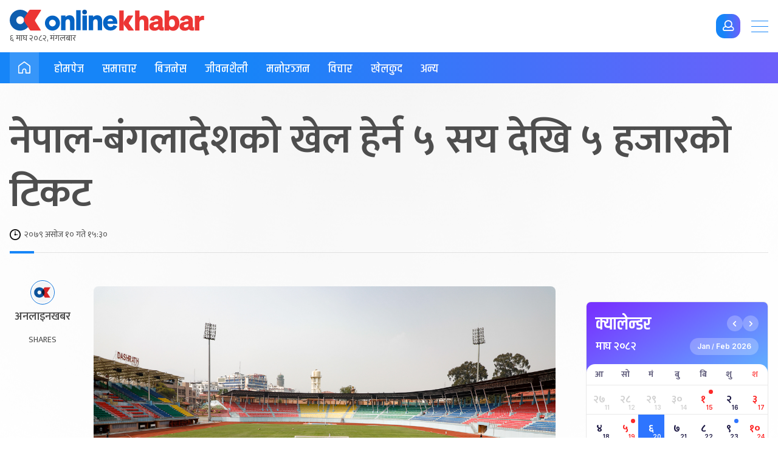

--- FILE ---
content_type: text/html; charset=UTF-8
request_url: https://www.onlinekhabar.com/2022/09/1197111
body_size: 29437
content:
<!doctype html>
<html lang="en-US">

<head>
    <meta charset="UTF-8">
    <meta name="viewport" content="width=device-width, initial-scale=1">
    <link rel="profile" href="https://gmpg.org/xfn/11">
    <meta property="fb:pages" content="108349739223556" />
    <meta property="fb:app_id" content="366639890155270" />
    <title>नेपाल-बंगलादेशको खेल हेर्न ५ सय देखि ५ हजारको टिकट &#8211; Online Khabar</title>
<meta name='robots' content='max-image-preview:large' />
<link rel="alternate" type="application/rss+xml" title="Online Khabar &raquo; Feed" href="https://www.onlinekhabar.com/feed" />
<link rel="alternate" type="application/rss+xml" title="Online Khabar &raquo; Comments Feed" href="https://www.onlinekhabar.com/comments/feed" />
<link rel="alternate" type="application/rss+xml" title="Online Khabar &raquo; नेपाल-बंगलादेशको खेल हेर्न ५ सय देखि ५ हजारको टिकट Comments Feed" href="https://www.onlinekhabar.com/2022/09/1197111/%e0%a4%a8%e0%a5%87%e0%a4%aa%e0%a4%be%e0%a4%b2-%e0%a4%ac%e0%a4%82%e0%a4%97%e0%a4%b2%e0%a4%be%e0%a4%a6%e0%a5%87%e0%a4%b6%e0%a4%95%e0%a5%8b-%e0%a4%96%e0%a5%87%e0%a4%b2-%e0%a4%b9%e0%a5%87%e0%a4%b0/feed" />
<link rel="alternate" title="oEmbed (JSON)" type="application/json+oembed" href="https://www.onlinekhabar.com/wp-json/oembed/1.0/embed?url=https%3A%2F%2Fwww.onlinekhabar.com%2F2022%2F09%2F1197111%2F%25e0%25a4%25a8%25e0%25a5%2587%25e0%25a4%25aa%25e0%25a4%25be%25e0%25a4%25b2-%25e0%25a4%25ac%25e0%25a4%2582%25e0%25a4%2597%25e0%25a4%25b2%25e0%25a4%25be%25e0%25a4%25a6%25e0%25a5%2587%25e0%25a4%25b6%25e0%25a4%2595%25e0%25a5%258b-%25e0%25a4%2596%25e0%25a5%2587%25e0%25a4%25b2-%25e0%25a4%25b9%25e0%25a5%2587%25e0%25a4%25b0" />
<link rel="alternate" title="oEmbed (XML)" type="text/xml+oembed" href="https://www.onlinekhabar.com/wp-json/oembed/1.0/embed?url=https%3A%2F%2Fwww.onlinekhabar.com%2F2022%2F09%2F1197111%2F%25e0%25a4%25a8%25e0%25a5%2587%25e0%25a4%25aa%25e0%25a4%25be%25e0%25a4%25b2-%25e0%25a4%25ac%25e0%25a4%2582%25e0%25a4%2597%25e0%25a4%25b2%25e0%25a4%25be%25e0%25a4%25a6%25e0%25a5%2587%25e0%25a4%25b6%25e0%25a4%2595%25e0%25a5%258b-%25e0%25a4%2596%25e0%25a5%2587%25e0%25a4%25b2-%25e0%25a4%25b9%25e0%25a5%2587%25e0%25a4%25b0&#038;format=xml" />
<style id='wp-img-auto-sizes-contain-inline-css'>
img:is([sizes=auto i],[sizes^="auto," i]){contain-intrinsic-size:3000px 1500px}
/*# sourceURL=wp-img-auto-sizes-contain-inline-css */
</style>
<style id='wp-emoji-styles-inline-css'>

	img.wp-smiley, img.emoji {
		display: inline !important;
		border: none !important;
		box-shadow: none !important;
		height: 1em !important;
		width: 1em !important;
		margin: 0 0.07em !important;
		vertical-align: -0.1em !important;
		background: none !important;
		padding: 0 !important;
	}
/*# sourceURL=wp-emoji-styles-inline-css */
</style>
<style id='wp-block-library-inline-css'>
:root{--wp-block-synced-color:#7a00df;--wp-block-synced-color--rgb:122,0,223;--wp-bound-block-color:var(--wp-block-synced-color);--wp-editor-canvas-background:#ddd;--wp-admin-theme-color:#007cba;--wp-admin-theme-color--rgb:0,124,186;--wp-admin-theme-color-darker-10:#006ba1;--wp-admin-theme-color-darker-10--rgb:0,107,160.5;--wp-admin-theme-color-darker-20:#005a87;--wp-admin-theme-color-darker-20--rgb:0,90,135;--wp-admin-border-width-focus:2px}@media (min-resolution:192dpi){:root{--wp-admin-border-width-focus:1.5px}}.wp-element-button{cursor:pointer}:root .has-very-light-gray-background-color{background-color:#eee}:root .has-very-dark-gray-background-color{background-color:#313131}:root .has-very-light-gray-color{color:#eee}:root .has-very-dark-gray-color{color:#313131}:root .has-vivid-green-cyan-to-vivid-cyan-blue-gradient-background{background:linear-gradient(135deg,#00d084,#0693e3)}:root .has-purple-crush-gradient-background{background:linear-gradient(135deg,#34e2e4,#4721fb 50%,#ab1dfe)}:root .has-hazy-dawn-gradient-background{background:linear-gradient(135deg,#faaca8,#dad0ec)}:root .has-subdued-olive-gradient-background{background:linear-gradient(135deg,#fafae1,#67a671)}:root .has-atomic-cream-gradient-background{background:linear-gradient(135deg,#fdd79a,#004a59)}:root .has-nightshade-gradient-background{background:linear-gradient(135deg,#330968,#31cdcf)}:root .has-midnight-gradient-background{background:linear-gradient(135deg,#020381,#2874fc)}:root{--wp--preset--font-size--normal:16px;--wp--preset--font-size--huge:42px}.has-regular-font-size{font-size:1em}.has-larger-font-size{font-size:2.625em}.has-normal-font-size{font-size:var(--wp--preset--font-size--normal)}.has-huge-font-size{font-size:var(--wp--preset--font-size--huge)}.has-text-align-center{text-align:center}.has-text-align-left{text-align:left}.has-text-align-right{text-align:right}.has-fit-text{white-space:nowrap!important}#end-resizable-editor-section{display:none}.aligncenter{clear:both}.items-justified-left{justify-content:flex-start}.items-justified-center{justify-content:center}.items-justified-right{justify-content:flex-end}.items-justified-space-between{justify-content:space-between}.screen-reader-text{border:0;clip-path:inset(50%);height:1px;margin:-1px;overflow:hidden;padding:0;position:absolute;width:1px;word-wrap:normal!important}.screen-reader-text:focus{background-color:#ddd;clip-path:none;color:#444;display:block;font-size:1em;height:auto;left:5px;line-height:normal;padding:15px 23px 14px;text-decoration:none;top:5px;width:auto;z-index:100000}html :where(.has-border-color){border-style:solid}html :where([style*=border-top-color]){border-top-style:solid}html :where([style*=border-right-color]){border-right-style:solid}html :where([style*=border-bottom-color]){border-bottom-style:solid}html :where([style*=border-left-color]){border-left-style:solid}html :where([style*=border-width]){border-style:solid}html :where([style*=border-top-width]){border-top-style:solid}html :where([style*=border-right-width]){border-right-style:solid}html :where([style*=border-bottom-width]){border-bottom-style:solid}html :where([style*=border-left-width]){border-left-style:solid}html :where(img[class*=wp-image-]){height:auto;max-width:100%}:where(figure){margin:0 0 1em}html :where(.is-position-sticky){--wp-admin--admin-bar--position-offset:var(--wp-admin--admin-bar--height,0px)}@media screen and (max-width:600px){html :where(.is-position-sticky){--wp-admin--admin-bar--position-offset:0px}}
/*# sourceURL=/wp-includes/css/dist/block-library/common.min.css */
</style>
<style id='classic-theme-styles-inline-css'>
/*! This file is auto-generated */
.wp-block-button__link{color:#fff;background-color:#32373c;border-radius:9999px;box-shadow:none;text-decoration:none;padding:calc(.667em + 2px) calc(1.333em + 2px);font-size:1.125em}.wp-block-file__button{background:#32373c;color:#fff;text-decoration:none}
/*# sourceURL=/wp-includes/css/classic-themes.min.css */
</style>
<link rel='stylesheet' id='cld-font-awesome-css' href='https://www.onlinekhabar.com/wp-content/plugins/ok-comments-like-dislike//css/font-awesome.min.css?ver=1.0.1' media='all' />
<link rel='stylesheet' id='cld-frontend-css' href='https://www.onlinekhabar.com/wp-content/plugins/ok-comments-like-dislike//css/cld-frontend.css?ver=1.0.1' media='all' />
<link rel='stylesheet' id='oum-style-css' href='https://www.onlinekhabar.com/wp-content/plugins/ok-user-manager/css/oum-frontend.css?ver=1.0.4' media='all' />
<link rel='stylesheet' id='okam-frontend-style-css' href='https://www.onlinekhabar.com/wp-content/plugins/okam/css/okam-frontend.css?ver=1.1.4' media='all' />
<link rel='stylesheet' id='ok-font-awesome-css' href='https://www.onlinekhabar.com/wp-content/themes/onlinekhabar-2021/fa/css/fontawesome-all.min.css?ver=1.1.7' media='all' />
<link rel='stylesheet' id='ok-owl-css' href='https://www.onlinekhabar.com/wp-content/themes/onlinekhabar-2021/owl/owl.carousel.min.css?ver=1.1.7' media='all' />
<link rel='stylesheet' id='ok-health-style-css' href='https://www.onlinekhabar.com/wp-content/themes/onlinekhabar-2021/assets/css/okstyles.css?ver=1765718980' media='all' />
<link rel='stylesheet' id='story-style-css' href='https://www.onlinekhabar.com/wp-content/themes/onlinekhabar-2021/css/swiper-bundle.css?ver=1736072783' media='all' />
<link rel='stylesheet' id='ok-temp-css-css' href='https://www.onlinekhabar.com/wp-content/themes/onlinekhabar-2021/assets/css/new-ext-style.css?ver=1764166767' media='all' />
<script src="https://www.onlinekhabar.com/wp-includes/js/jquery/jquery.min.js?ver=3.7.1" id="jquery-core-js"></script>
<script src="https://www.onlinekhabar.com/wp-includes/js/jquery/jquery-migrate.min.js?ver=3.4.1" id="jquery-migrate-js"></script>
<script id="okan-frontend-js-extra">
var okan_localized_obj = {"analytics_url":"https://analytics.onlinekhabar.com","current_page_url":"https://www.onlinekhabar.com/2022/09/1197111","post_view_count_url":"https://www.onlinekhabar.com/wp-json/okapi/v2/post-views-count"};
//# sourceURL=okan-frontend-js-extra
</script>
<script src="https://www.onlinekhabar.com/wp-content/plugins/ok-analytics/assets/js/okan-frontend.js?ver=1756633928" id="okan-frontend-js"></script>
<script id="cld-frontend-js-extra">
var cld_js_object = {"admin_ajax_url":"https://www.onlinekhabar.com/wp-admin/admin-ajax.php","admin_ajax_nonce":"5d073fe93b"};
//# sourceURL=cld-frontend-js-extra
</script>
<script src="https://www.onlinekhabar.com/wp-content/plugins/ok-comments-like-dislike//js/cld-frontend.js?ver=1.0.1" id="cld-frontend-js"></script>
<script id="okhm-frontend-script-js-extra">
var okhm_js_obj = {"ajax_url":"https://www.onlinekhabar.com/wp-admin/admin-ajax.php"};
//# sourceURL=okhm-frontend-script-js-extra
</script>
<script src="https://www.onlinekhabar.com/wp-content/plugins/ok-health/assets/js/okhm-frontend.js?ver=1696756882" id="okhm-frontend-script-js"></script>
<script src="https://www.onlinekhabar.com/wp-content/plugins/ok-share-shikshya/assets/js/okss-frontend.js?ver=1711880741" id="okss-frontend-js"></script>
<script src="https://www.onlinekhabar.com/wp-includes/js/underscore.min.js?ver=1.13.7" id="underscore-js"></script>
<script id="wp-util-js-extra">
var _wpUtilSettings = {"ajax":{"url":"/wp-admin/admin-ajax.php"}};
//# sourceURL=wp-util-js-extra
</script>
<script src="https://www.onlinekhabar.com/wp-includes/js/wp-util.min.js?ver=6.9" id="wp-util-js"></script>
<script id="oum-script-js-extra">
var oum_frontend_script_obj = {"ajax_url":"https://www.onlinekhabar.com/wp-admin/admin-ajax.php","ajax_nonce":"71ba8d013b","api_url":"https://www.onlinekhabar.com/wp-json/okapi/v2","OUM_CLIENT_ID":"36651860021-2dc4j1n8egvi1fksmnuvs188dal3n539.apps.googleusercontent.com","OUM_GOOGLE_CALLBACK":"https://www.onlinekhabar.com/?verify_google_login"};
//# sourceURL=oum-script-js-extra
</script>
<script src="https://www.onlinekhabar.com/wp-content/plugins/ok-user-manager/js/oum-frontend.js?ver=1729417483" id="oum-script-js"></script>
<script src="https://www.onlinekhabar.com/wp-content/plugins/ok-web-stories/assets/js/okws-frontend.js?ver=1727532895" id="okws-script-js"></script>
<script src="https://www.onlinekhabar.com/wp-content/plugins/okam/js/okam-mobile-detect.js?ver=1.1.4" id="okam-mobile-detect-script-js"></script>
<script id="okam-frontend-script-js-extra">
var okam_js_obj = {"ad_api_url":"https://www.onlinekhabar.com/wp-json/okapi/v1","ajax_nonce":"5a8f4999ce"};
//# sourceURL=okam-frontend-script-js-extra
</script>
<script src="https://www.onlinekhabar.com/wp-content/plugins/okam/js/okam-frontend.js?ver=1757323400" id="okam-frontend-script-js"></script>
<script src="https://www.onlinekhabar.com/wp-content/themes/onlinekhabar-2021/js/rotate-adv.js?ver=1.1.7" id="ok-rotate-js-js"></script>
<link rel="https://api.w.org/" href="https://www.onlinekhabar.com/wp-json/" /><link rel="alternate" title="JSON" type="application/json" href="https://www.onlinekhabar.com/wp-json/wp/v2/posts/1197111" /><link rel="EditURI" type="application/rsd+xml" title="RSD" href="https://www.onlinekhabar.com/xmlrpc.php?rsd" />
<meta name="generator" content="WordPress 6.9" />
<link rel="canonical" href="https://www.onlinekhabar.com/2022/09/1197111/%e0%a4%a8%e0%a5%87%e0%a4%aa%e0%a4%be%e0%a4%b2-%e0%a4%ac%e0%a4%82%e0%a4%97%e0%a4%b2%e0%a4%be%e0%a4%a6%e0%a5%87%e0%a4%b6%e0%a4%95%e0%a5%8b-%e0%a4%96%e0%a5%87%e0%a4%b2-%e0%a4%b9%e0%a5%87%e0%a4%b0" />
<link rel='shortlink' href='https://www.onlinekhabar.com/?p=1197111' />
            <script>
                window.fbAsyncInit = function () {
                    FB.init({
                        appId: '280041239029772',
                        xfbml: true,
                        version: 'v2.7'
                    });
                };

                (function (d, s, id) {
                    var js, fjs = d.getElementsByTagName(s)[0];
                    if (d.getElementById(id)) {
                        return;
                    }
                    js = d.createElement(s);
                    js.id = id;
                    js.src = "//connect.facebook.net/en_US/sdk.js";
                    fjs.parentNode.insertBefore(js, fjs);
                }(document, 'script', 'facebook-jssdk'));
            </script>
            <meta name="description" content="१० असोज, काठमाडौं । अखिल नेपाल फुटबल संघ (एन्फा) ले मंगलबार हुने नेपाल र बंगलादेशबीचको मैत्रीपूर्ण फुटबलका लागि महँगो टिकटदर तोकेको छ ।
एन्फाले सामान्य प्याराफिटतर्फ ५०० र भीआईपीतर्फ १ हजार र ५ हजारको टिकटदर तोकेको हो ।
पछिल्लो साता …" />

<meta property="og:title" content="नेपाल-बंगलादेशको खेल हेर्न ५ सय देखि ५ हजारको टिकट " />
<meta property="og:url" content="https://www.onlinekhabar.com/2022/09/1197111/%e0%a4%a8%e0%a5%87%e0%a4%aa%e0%a4%be%e0%a4%b2-%e0%a4%ac%e0%a4%82%e0%a4%97%e0%a4%b2%e0%a4%be%e0%a4%a6%e0%a5%87%e0%a4%b6%e0%a4%95%e0%a5%8b-%e0%a4%96%e0%a5%87%e0%a4%b2-%e0%a4%b9%e0%a5%87%e0%a4%b0" />

<!-- Facebook OG Tags -->

<meta property="og:description" content="१० असोज, काठमाडौं । अखिल नेपाल फुटबल संघ (एन्फा) ले मंगलबार हुने नेपाल र बंगलादेशबीचको मैत्रीपूर्ण फुटबलका लागि महँगो टिकटदर तोकेको छ ।
एन्फाले सामान्य प्याराफिटतर्फ ५०० र भीआईपीतर्फ १ हजार र ५ हजारको टिकटदर तोकेको हो ।
पछिल्लो साता …" />

<meta property="og:image" content="https://www.onlinekhabar.com/wp-content/uploads/2021/03/Dasharath-Rangashala-12-1-1024x683.jpg" />
<meta property="og:type" content="article" />
<meta property="og:site_name" content="Online Khabar" />
<!-- Facebook OG Tags -->


<!-- Twitter Card -->
<meta property="twitter:card" content="summary_large_image" />
<meta property="twitter:site" content="@online_khabar" />

<meta property="twitter:title" content="नेपाल-बंगलादेशको खेल हेर्न ५ सय देखि ५ हजारको टिकट" />
<meta property="twitter:description" content="Onlinekhabar.com - No. 1 News Portal from Nepal, Business news, Bank Credit Profit, Sale, Nepal Tourism Year news, Vehicle loan, sale, Bank" />
<meta property="twitter:image" content="https://www.onlinekhabar.com/wp-content/uploads/2021/03/Dasharath-Rangashala-12-1-1024x683.jpg" />
<meta property="twitter:url" content="https://www.onlinekhabar.com/2022/09/1197111/%e0%a4%a8%e0%a5%87%e0%a4%aa%e0%a4%be%e0%a4%b2-%e0%a4%ac%e0%a4%82%e0%a4%97%e0%a4%b2%e0%a4%be%e0%a4%a6%e0%a5%87%e0%a4%b6%e0%a4%95%e0%a5%8b-%e0%a4%96%e0%a5%87%e0%a4%b2-%e0%a4%b9%e0%a5%87%e0%a4%b0" />
<meta name="twitter:image:alt" content="https://www.onlinekhabar.com/wp-content/uploads/2021/03/Dasharath-Rangashala-12-1-1024x683.jpg" />
<!-- Twitter Card -->


    <!-- Google Analytics -->
    <!-- Global site tag (gtag.js) - Google Analytics -->
    <script async src="https://www.googletagmanager.com/gtag/js?id=UA-4599822-2"></script>
    <script>
        window.dataLayer = window.dataLayer || [];

        function gtag() {
            dataLayer.push(arguments);
        }
        gtag('js', new Date());

        gtag('config', 'UA-4599822-2');
    </script>
    <!-- Google Analytics -->



<meta name="keywords" content="नेपाल–बंगलादेश" />
<link rel="icon" href="https://www.onlinekhabar.com/wp-content/uploads/2017/05/logo-mobile1-50x50.png" sizes="32x32" />
<link rel="icon" href="https://www.onlinekhabar.com/wp-content/uploads/2017/05/logo-mobile1.png" sizes="192x192" />
<link rel="apple-touch-icon" href="https://www.onlinekhabar.com/wp-content/uploads/2017/05/logo-mobile1.png" />
<meta name="msapplication-TileImage" content="https://www.onlinekhabar.com/wp-content/uploads/2017/05/logo-mobile1.png" />

    <script type='text/javascript' src='https://platform-api.sharethis.com/js/sharethis.js#property=614582afb1633800191bade9&product=sop' async='async'></script>

    <!-- Fonts -->
    <link rel="preconnect" href="https://fonts.googleapis.com">
    <link rel="preconnect" href="https://fonts.gstatic.com" crossorigin>
    <link href="https://fonts.googleapis.com/css2?family=Inter:wght@100;200;300;400;500;600;700;800;900&family=Khand:wght@300;400;500;600;700&family=Mukta:wght@200;300;400;500;600;700;800&display=swap" rel="stylesheet">

    <!-- Global site tag (gtag.js) - Google Analytics -->
    <script async src="https://www.googletagmanager.com/gtag/js?id=G-YCC63QXMTM"></script>
    <script>
        window.dataLayer = window.dataLayer || [];

        function gtag() {
            dataLayer.push(arguments);
        }
        gtag('js', new Date());


        gtag('config', 'G-YCC63QXMTM', {
            'content_group': ''
        });
    </script>


    <!-- Google tag (gtag.js) -->
    <script async src="https://www.googletagmanager.com/gtag/js?id=G-FXZRN50SYG"></script>
    <script>
        window.dataLayer = window.dataLayer || [];

        function gtag() {
            dataLayer.push(arguments);
        }
        gtag('js', new Date());

        gtag('config', 'G-FXZRN50SYG', {
            'content_group': ''
        });
    </script>


    <script type="text/javascript">
        (function(c, l, a, r, i, t, y) {
            c[a] = c[a] || function() {
                (c[a].q = c[a].q || []).push(arguments)
            };
            t = l.createElement(r);
            t.async = 1;
            t.src = "https://www.clarity.ms/tag/" + i;
            y = l.getElementsByTagName(r)[0];
            y.parentNode.insertBefore(t, y);
        })(window, document, "clarity", "script", "fhkn5w91j8");
    </script>


    <!-- Google tag (gtag.js) -->
    <script async src="https://www.googletagmanager.com/gtag/js?id=G-E0H33WBX5V"></script>
    <script>
        window.dataLayer = window.dataLayer || [];

        function gtag() {
            dataLayer.push(arguments);
        }
        gtag('js', new Date());


        gtag('config', 'G-E0H33WBX5V', {
            'content_group': ''
        });
    </script>


</head>

<body class="wp-singular post-template-default single single-post postid-1197111 single-format-standard wp-theme-onlinekhabar-2021 no-sidebar">
    <div id='ok18-roadblock-wrap'></div>

    <div class="ok-sidemenu ok-prime-menu">
        <span class="ok-collpse-sidemenu">+</span>
        <div class="ok-side-menu-items">
            <ul>
                <li>
                    <img src="https://www.onlinekhabar.com/wp-content/themes/onlinekhabar-2021/img/ok-icon.png" alt="Online Khabar, News from Nepal, Nepal News">
                    <a href="https://www.onlinekhabar.com">होमपेज</a>
                </li>
                <li>
                    <img src="https://www.onlinekhabar.com/wp-content/themes/onlinekhabar-2021/img/cat-icon-news.png" alt="News"><a href="/content/news">समाचार</a>
                </li>
                <li>
                    <img src="https://www.onlinekhabar.com/wp-content/themes/onlinekhabar-2021/img/cat-icon-business.png" alt="Business"><a href="/business">विजनेश</a>
                </li>
                <li>
                    <img src="https://www.onlinekhabar.com/wp-content/themes/onlinekhabar-2021/img/cat-icon-markets.png" alt="Business" /><a href="https://www.onlinekhabar.com/markets" target="_blank">सेयर मार्केट्स</a>
                    <span class="flag_new">New</span>
                </li>
                <li>
                    <img src="https://www.onlinekhabar.com/wp-content/themes/onlinekhabar-2021/img/cat-icon-health.png" alt="Business" /><a href="/health/">स्वास्थ्य</a>
                    <span class="flag_new">New</span>
                </li>
                <li>
                    <img src="https://www.onlinekhabar.com/wp-content/themes/onlinekhabar-2021/img/cat-icon-lifestyle.png" alt="Lifestyle"><a href="/lifestyle/">जीवनशैली</a>
                </li>
                <li>
                    <img src="https://www.onlinekhabar.com/wp-content/themes/onlinekhabar-2021/img/cat-icon-info.png" alt="Technology News"><a href="/content/technology-news">सूचना प्रविधि</a>
                </li>
                <li>
                    <img src="https://www.onlinekhabar.com/wp-content/themes/onlinekhabar-2021/img/cat-icon-movie.png" alt="Entertainment"><a href="/entertainment">मनोरन्जन</a>
                </li>
                <li>
                    <img src="https://www.onlinekhabar.com/wp-content/themes/onlinekhabar-2021/img/cat-icon-calendar.png" alt="Business" /><a href="https://calendar.onlinekhabar.com/" target="_blank">क्यालेन्डर</a>
                    <span class="flag_new">New</span>
                </li>
                <li>
                    <img src="https://www.onlinekhabar.com/wp-content/themes/onlinekhabar-2021/img/cat-icon-sports.png" alt="Sports"><a href="/sports">खेलकुद</a>
                </li>
                <li>
                    <img src="https://www.onlinekhabar.com/wp-content/themes/onlinekhabar-2021/img/cat-icon-opinion.png" alt="Opinion"><a href="/opinion">विचार</a>
                </li>
                <li>
                    <img src="https://www.onlinekhabar.com/wp-content/uploads/2023/05/ok-rashifal-icon.png" alt="Rashifal"><a href="/rashifal">राशिफल</a>
                </li>
            </ul>
            <div class="ok-en-edtn mt-30">
                <a href="https://english.onlinekhabar.com" target="_blank" class="el-edition"> <span>English</span> <span>edition</span> </a>
            </div>
        </div>
    </div>

    <div id="page" class="site">

        <header id="masthead" class="site-header header-health">
            <div class="okv4-container flx">
                <div class="header-main-left-items">
                    <a href="/" class="site-logo">
                                                    <img src="https://www.onlinekhabar.com/wp-content/themes/onlinekhabar-2021/img/main-logo-new.svg" alt="Online Khabar, Nepal's no. 1 news portal">
<!--<img src="--><!--/img/tihar_logo_2.svg" alt="Onlinekhabar, www.onlinekhabar.com, No 1 News Portal from Nepal in Nepali." style="max-width: 300px">-->
                            <div class="ok-current-time ok18-date-holder" data-today=""></div>
                                            </a>
                </div>

                <div class="utils right-utils">
                                        

                    <span class="btn radius-14 btn-login primary primary-gradient ok-login-trigger">
                        <i class="far fa-user"></i>
                    </span>

                    <div class="ok-login-condition"></div>

                </div>

                <div class="primary-menu-trigger">
                    <span></span>
                    <span></span>
                    <span></span>
                </div>

            </div>
        </header><!-- #masthead -->

        <nav class="site-nav">
            <div class="okv4-container flx align-m">
                <span class="page-label">
                    <a href="/">
                        <svg width="20" height="20" viewBox="0 0 20 20" fill="none" xmlns="http://www.w3.org/2000/svg">
                            <path d="M19.9984 13.6334C19.9984 15.4267 19.9984 17.2199 19.9984 19.0132C19.9984 19.5566 19.6367 19.9759 19.1529 19.9969C19.0275 20.0017 18.9021 19.9792 18.7768 19.9792C16.8704 19.9775 14.964 19.9759 13.0576 19.9759C12.8984 19.9759 12.7393 20.0001 12.5802 19.9953C12.0819 19.9808 11.7427 19.6421 11.7411 19.1422C11.7363 17.8618 11.7395 16.5829 11.7411 15.3025C11.7411 14.9606 11.717 14.6252 11.5627 14.3107C11.1881 13.5463 10.4037 13.1641 9.51322 13.3206C8.75452 13.4544 8.14531 14.1253 8.08101 14.9316C8.04886 15.3364 8.05851 15.7444 8.05851 16.1507C8.05851 17.1103 8.05047 18.0714 8.06976 19.0309C8.08262 19.6534 7.63736 20.0388 7.0378 19.9969C6.14568 19.934 5.24553 19.9775 4.34859 19.9759C3.3327 19.9759 2.31521 19.9727 1.29932 19.9727C1.13376 19.9727 0.968193 19.9937 0.802629 19.9937C0.296293 19.9953 -0.108776 19.5534 0.0262467 19.0712C0.0519654 18.9777 0.0503579 18.8729 0.0503579 18.7729C0.0503579 15.2799 0.0712544 11.7869 0.0326764 8.29396C0.0230319 7.37314 0.399167 6.74743 1.09679 6.24268C3.10766 4.78969 5.11693 3.3367 7.1262 1.88371C7.86883 1.3467 8.60985 0.804849 9.35408 0.26784C9.83631 -0.0788782 10.0871 -0.0933919 10.5661 0.250101C12.1446 1.38056 13.715 2.52231 15.2887 3.65922C16.5007 4.53489 17.7126 5.41217 18.9246 6.28944C19.521 6.72163 19.8682 7.30541 19.9807 8.03271C19.9984 8.14398 20 8.25848 20 8.37136C20 10.1243 20 11.8772 20 13.6318L19.9984 13.6334ZM13.4562 18.3536C13.5028 18.3617 13.5269 18.3681 13.5527 18.3681C15.0813 18.3697 16.61 18.3697 18.1386 18.3746C18.2768 18.3746 18.2994 18.3181 18.2994 18.194C18.2961 14.9735 18.2897 11.7547 18.3042 8.53424C18.3058 8.06496 18.1274 7.76501 17.7593 7.50376C16.3721 6.51682 14.9961 5.51537 13.6202 4.51392C12.4371 3.65439 11.2589 2.78679 10.079 1.9208C9.9874 1.85307 9.92471 1.83855 9.82184 1.91435C7.26283 3.76727 4.70544 5.61858 2.13678 7.45699C1.76226 7.72631 1.58866 8.02787 1.59187 8.5036C1.60794 11.7176 1.60151 14.93 1.59508 18.144C1.59508 18.3068 1.65456 18.3278 1.7928 18.3278C3.27483 18.3246 4.75687 18.3262 6.23891 18.3246C6.3016 18.3246 6.3659 18.3246 6.43823 18.3246C6.43823 18.223 6.43823 18.1504 6.43823 18.0762C6.43823 17.1425 6.43341 16.2088 6.43823 15.2767C6.44466 14.2962 6.75971 13.4318 7.44769 12.7239C8.43143 11.7128 9.62091 11.3693 10.9631 11.7885C12.3182 12.2111 13.101 13.1964 13.3774 14.58C13.4401 14.8977 13.4466 15.2283 13.4498 15.5541C13.4594 16.4797 13.453 17.407 13.453 18.3504L13.4562 18.3536Z" fill="white" />
                        </svg>
                    </a>

                </span>

                <div class="menu-primary-menu-container"><ul id="primary-menu" class="menu"><li id="menu-item-735159" class="menu-item menu-item-type-custom menu-item-object-custom menu-item-735159"><a href="/">होमपेज</a></li>
<li id="menu-item-1413258" class="menu-item menu-item-type-taxonomy menu-item-object-category menu-item-1413258"><a href="https://www.onlinekhabar.com/content/news/rastiya">समाचार</a></li>
<li id="menu-item-735066" class="menu-item menu-item-type-post_type menu-item-object-page menu-item-735066"><a href="https://www.onlinekhabar.com/business">बिजनेस</a></li>
<li id="menu-item-735161" class="lifestyle-megamenu-append-wrap menu-item menu-item-type-post_type menu-item-object-page menu-item-735161"><a href="https://www.onlinekhabar.com/lifestyle">जीवनशैली</a></li>
<li id="menu-item-735065" class="menu-item menu-item-type-post_type menu-item-object-page menu-item-735065"><a href="https://www.onlinekhabar.com/entertainment">मनोरञ्जन</a></li>
<li id="menu-item-1032524" class="menu-item menu-item-type-post_type menu-item-object-page menu-item-1032524"><a href="https://www.onlinekhabar.com/opinion">विचार</a></li>
<li id="menu-item-735160" class="menu-item menu-item-type-post_type menu-item-object-page menu-item-735160"><a href="https://www.onlinekhabar.com/sports">खेलकुद</a></li>
<li id="menu-item-1032527" class="others-megamenu-append-wrap menu-item menu-item-type-custom menu-item-object-custom menu-item-1032527"><a href="#">अन्य</a></li>
</ul></div>
            </div>
        </nav>
        
        <div id="content" class="site-content">

                <!--adv placement-->
    <section class="ok-full-widht-adv after-topics m-mt-0 m-mb-20">
        <div class="okv4-container">
                    <div class="okam-ad-position-wrap single-full-after-menu okam-device-desktop" data-alias="single-full-after-menu" data-device-type="desktop" >

        </div>
        
    
                    <div class="okam-ad-position-wrap single-full-after-menu-mobile okam-device-mobile" data-alias="single-full-after-menu-mobile" data-device-type="mobile" >

        </div>
        
    
        </div>
    </section>
    <!--adv placement-->

    <section class="okv4-section m-mt-0">

        <div class="okv4-container m-pl-20 m-pr-20">
            <div class="single-post-heading" style="flex: 0 0 100%">
                                <h1>
                    नेपाल-बंगलादेशको खेल हेर्न ५ सय देखि ५ हजारको टिकट                </h1>

                <div class="post-under-header-info">
                    <div class="article-posted-date">
                        <img src="https://www.onlinekhabar.com/wp-content/themes/onlinekhabar-2021/img/clock-icon.png" alt="२०७९ असोज  १० गते १५:३०">
                        २०७९ असोज  १० गते १५:३०                    </div>

                </div>

            </div>
        </div>

        <div class="okv4-container flx flx-wrap ok-single-content-parent">

            <div class="post-info-sticky">
                <div class="okv4-title-info title-info-vr-sticky pt-0 pb-0 m-dn">
                    <div class="okv4-post-author">
                        <img src="https://www.onlinekhabar.com/wp-content/themes/onlinekhabar-2021/img/ok-icon.png" alt="">
                        <p><a href="#">अनलाइनखबर</a></p>
                    </div>

                    <div class="okv4-title-info-right">
                        <div class="ok-post-social-shares">
                            <div class="ok-share-stat">
                                <span class="ok-share-num"></span>
                                <span class="ok-share-label">Shares</span>
                            </div>
                            <!-- ShareThis BEGIN -->
                            <div class="sharethis-inline-share-buttons"></div><!-- ShareThis END -->
                        </div>

                    </div>

                </div>
            </div>

            <div class="okv4-post-single-page article-single-read pt-0 m-pl-20 m-pr-20 m-mt-25">
                
                <div class="okv4-title-info pd-all-0 m-flex mt-0 mb-25 dn">
                    <div class="okv4-post-author">

                        <img src="https://www.onlinekhabar.com/wp-content/themes/onlinekhabar-2021/img/ok-icon.png" alt="">
                        <p><a href="#">अनलाइनखबर</a></p>
                    </div>

                    <div class="okv4-title-info-right">
                        <div class="ok-post-social-shares">
                            <div class="ok-share-stat">
                                <span class="ok-share-num"></span>
                                <span class="ok-share-label">Shares</span>
                            </div>
                            <div class="sharethis-inline-share-buttons"></div>
                        </div>

                    </div>

                </div>

                <div class="mb-25 mt-25">
                            <div class="okam-ad-position-wrap sports-inside-above-main-image okam-device-desktop" data-alias="sports-inside-above-main-image" data-device-type="desktop" >

        </div>
        
    
                            <div class="okam-ad-position-wrap sports-inside-above-main-image-mb okam-device-mobile" data-alias="sports-inside-above-main-image-mb" data-device-type="mobile" >

        </div>
        
    

                </div>

                <div class="ok-post-detail-featured-img">
                    <div class="post-thumbnail">
                        <img src="https://www.onlinekhabar.com/wp-content/uploads/2021/03/Dasharath-Rangashala-12-1.jpg" class="ok-post-thumb" alt="नेपाल-बंगलादेशको खेल हेर्न ५ सय देखि ५ हजारको टिकट" loading="lazy"/>                    </div>
                </div>

                 <!-- AUDIO PLAYER -->
                                     <!-- AUDIO PLAYER ENDS-->
                    
                <div class="mb-25">
                            <div class="okam-ad-position-wrap sports-after-featured-image okam-device-desktop" data-alias="sports-after-featured-image" data-device-type="desktop" >

        </div>
        
    
                            <div class="okam-ad-position-wrap sports-after-featured-image-mb okam-device-mobile" data-alias="sports-after-featured-image-mb" data-device-type="mobile" >

        </div>
        
    

                </div>

                <div class="ok18-single-post-content-wrap">
                    <!-- ai summary block-->
                                        <!-- ai summary block ends-->
                    <p style="font-weight: 400;">१० असोज, काठमाडौं । अखिल नेपाल फुटबल संघ (एन्फा) ले मंगलबार हुने नेपाल र बंगलादेशबीचको मैत्रीपूर्ण फुटबलका लागि महँगो टिकटदर तोकेको छ ।</p>
<p style="font-weight: 400;">एन्फाले सामान्य प्याराफिटतर्फ ५०० र भीआईपीतर्फ १ हजार र ५ हजारको टिकटदर तोकेको हो ।</p>
<p style="font-weight: 400;">पछिल्लो साता मात्र सम्पन्न भएको साफ महिला च्याम्पियनसिपमा सामान्यतर्फ ३०० र भीआईपीतर्फ ५०० को टिकटदर तोकेको थियो । उक्त खेल हेर्न दशरथ रंगशाला खचाखच भरिएका थिए । तर एन्फाले यसपटक भने टिकदर निकै महँगो भएको भन्दै सामाजिक सञ्जालमा टिकटदरको विरोध भइरहेको छ ।</p>
<p style="font-weight: 400;">एन्फाका महासचिव किरण राईले टिकटदर महंगो नभएको र टिकट किन्न नसक्ने दर्शकका लागि भनेर प्रत्यक्ष प्रसारणको व्यवस्था गरेको बताए । उनले भने, &#8216;सामान्यतर्फ ५०० टिकट दर ठीकै हो महँगो होइन । पुरुष फुटबल भएका कारण महिलाको तुलनामा महंगो हो ।&#8217;</p>
<p style="font-weight: 400;">भीआईपी सिट जम्मा ८० वटा रहेको र यहाँ बस्न खास दर्शक मात्र आउने भएकाले टिकटदर सामान्यभन्दा महंगो भएको महासचिव राईले बताए ।</p>
<p style="font-weight: 400;">‘नेपाली फुटबललाई सहयोग गर्ने बाटोको रुपमा हामीले भीआईपीमा ५ हजार टिकटदर तोकेका हौं’, उनले भने। टिकट भने अनलाइनबाट नभई भौतिक रुपमा नै वितरण हुने उनले बताए ।</p>
<p style="font-weight: 400;">नेपाल र बंगलादेशबीचको मैत्रीपूर्ण फुटबलको मंगलबार साँझ ५:३० बजे हुँदैछ ।</p>
<p><img fetchpriority="high" decoding="async" class="size-full wp-image-1197114 aligncenter" src="https://www.onlinekhabar.com/wp-content/uploads/2022/09/Ticket_nepal-VS-Bangladesh.jpg" alt="" width="890" height="890" srcset="https://www.onlinekhabar.com/wp-content/uploads/2022/09/Ticket_nepal-VS-Bangladesh.jpg 890w, https://www.onlinekhabar.com/wp-content/uploads/2022/09/Ticket_nepal-VS-Bangladesh-500x500.jpg 500w, https://www.onlinekhabar.com/wp-content/uploads/2022/09/Ticket_nepal-VS-Bangladesh-768x768.jpg 768w" sizes="(max-width: 890px) 100vw, 890px" /></p>
                </div>
                <div class="ok18-inbetween-ad" style="display:none;">
                            <div class="okam-ad-position-wrap single-inbetween-stories okam-device-desktop" data-alias="single-inbetween-stories" data-device-type="desktop" >

        </div>
        
    
                </div>

                <div class="ok18-inbetween-mobile-ad" style="display:none;">
                            <div class="okam-ad-position-wrap single-in-between-for-mobile okam-device-mobile" data-alias="single-in-between-for-mobile" data-device-type="mobile" >

        </div>
        
    
                </div>
                <div class="ok18-inbetween-ad-2" style="display:none;">
                            <div class="okam-ad-position-wrap single-inbetween-stories-2 okam-device-desktop" data-alias="single-inbetween-stories-2" data-device-type="desktop" >

        </div>
        
    
                </div>

                <div class="ok18-inbetween-mobile-ad-2" style="display:none;">
                            <div class="okam-ad-position-wrap single-in-between-for-mobile-2 okam-device-mobile" data-alias="single-in-between-for-mobile-2" data-device-type="mobile" >

        </div>
        
    
                </div>

                <div class="post-bottom-tags flx flxwrp">
                                                <a href="https://www.onlinekhabar.com/trend/%e0%a4%a8%e0%a5%87%e0%a4%aa%e0%a4%be%e0%a4%b2-%e0%a4%ac%e0%a4%82%e0%a4%97%e0%a4%b2%e0%a4%be%e0%a4%a6%e0%a5%87%e0%a4%b6" class="anchor-item">नेपाल–बंगलादेश</a>
                    
                </div>

                <div class="category-block-after-reading">
                    <h5>
                        टुर्नामेन्ट
                    </h5>
                    <div class="okv4-topics pd-all-0">
                        <div class="okv4-container">
                            <div class="elem-wrapper flx justify-c">
                                                                        <a href="https://www.onlinekhabar.com/international-cricket-tournament/icc-mens-cricket-world-cup-league-2" class="anchor-item">
                                            <div class="topics-thumb">
                                                <span class="topic-icon">
                                                                                                    </span>
                                                <div class="texts">
                                                    <span>ICC Men\\\&#039;s Cricket World Cup League 2</span>
                                                </div>
                                            </div>
                                        </a>
                                                                            <a href="https://www.onlinekhabar.com/international-cricket-tournament/ipl2025" class="anchor-item">
                                            <div class="topics-thumb">
                                                <span class="topic-icon">
                                                                                                            <img src="https://www.onlinekhabar.com/wp-content/uploads/2025/03/ipll.jpeg" alt="">
                                                                                                    </span>
                                                <div class="texts">
                                                    <span>Indian Premier League (IPL 2025)</span>
                                                </div>
                                            </div>
                                        </a>
                                                                            <a href="https://www.onlinekhabar.com/international-cricket-tournament/icc-womens-under-19-t20-world-cup-2025-schedule-details-results" class="anchor-item">
                                            <div class="topics-thumb">
                                                <span class="topic-icon">
                                                                                                            <img src="https://www.onlinekhabar.com/wp-content/uploads/2025/01/u19t20-WC-Logo-1.png" alt="">
                                                                                                    </span>
                                                <div class="texts">
                                                    <span>ICC Women’s Under-19 T20 World Cup 2025</span>
                                                </div>
                                            </div>
                                        </a>
                                                                            <a href="https://www.onlinekhabar.com/international-cricket-tournament/icc-womens-under19-t20-world-cup-warmup" class="anchor-item">
                                            <div class="topics-thumb">
                                                <span class="topic-icon">
                                                                                                    </span>
                                                <div class="texts">
                                                    <span>U19 Women\&#039;s World Cup warmup</span>
                                                </div>
                                            </div>
                                        </a>
                                                                            <a href="https://www.onlinekhabar.com/international-cricket-tournament/icc-men-t20-world-cup-2024" class="anchor-item">
                                            <div class="topics-thumb">
                                                <span class="topic-icon">
                                                                                                            <img src="https://www.onlinekhabar.com/wp-content/uploads/2024/01/T-20-Cricket-World-cup-2024-logo.jpg" alt="">
                                                                                                    </span>
                                                <div class="texts">
                                                    <span>ICC Men T20 World Cup 2024</span>
                                                </div>
                                            </div>
                                        </a>
                                                                            <a href="https://www.onlinekhabar.com/international-cricket-tournament/ipl-2024" class="anchor-item">
                                            <div class="topics-thumb">
                                                <span class="topic-icon">
                                                                                                            <img src="https://www.onlinekhabar.com/wp-content/uploads/2024/04/ipl-logo-1-1.png" alt="">
                                                                                                    </span>
                                                <div class="texts">
                                                    <span>IPL 2024</span>
                                                </div>
                                            </div>
                                        </a>
                                                                            <a href="https://www.onlinekhabar.com/cricket-tournament/25" class="anchor-item">
                                            <div class="topics-thumb">
                                                <span class="topic-icon">
                                                                                                            <img src="https://www.onlinekhabar.com/wp-content/uploads/2026/01/icc-womens-t20-wc-global-qulaifiers-e1768657868840.jpg" alt="">
                                                                                                    </span>
                                                <div class="texts">
                                                    <span>ICC Womens T20 World Cup Global Qaulifier 2026</span>
                                                </div>
                                            </div>
                                        </a>
                                                                        <a href="https://www.onlinekhabar.com/cricket-tournament/21" class="anchor-item">
                                            <div class="topics-thumb">
                                                <span class="topic-icon">
                                                                                                            <img src="https://www.onlinekhabar.com/wp-content/uploads/2025/11/NPL-LOGO-WHITE-BG-1.jpg" alt="">
                                                                                                    </span>
                                                <div class="texts">
                                                    <span>NPL- Nepal Premier League 2025</span>
                                                </div>
                                            </div>
                                        </a>
                                                                        <a href="https://www.onlinekhabar.com/cricket-tournament/20" class="anchor-item">
                                            <div class="topics-thumb">
                                                <span class="topic-icon">
                                                                                                            <img src="https://www.onlinekhabar.com/wp-content/uploads/2025/03/2024_ICC_Mens_T20_World_Cup_Asia_Sub-regional_Qualifier_A.png" alt="">
                                                                                                    </span>
                                                <div class="texts">
                                                    <span>ICC T20 World Cup Asia &amp; East Asia-Pacific Qualifier</span>
                                                </div>
                                            </div>
                                        </a>
                                                                        <a href="https://www.onlinekhabar.com/cricket-tournament/24" class="anchor-item">
                                            <div class="topics-thumb">
                                                <span class="topic-icon">
                                                                                                            <img src="https://www.onlinekhabar.com/wp-content/uploads/2025/10/t20asia-eap.png" alt="">
                                                                                                    </span>
                                                <div class="texts">
                                                    <span>ICC T20 World Cup Asia-EAP Qaulifier 2025</span>
                                                </div>
                                            </div>
                                        </a>
                                                                        <a href="https://www.onlinekhabar.com/cricket-tournament/23" class="anchor-item">
                                            <div class="topics-thumb">
                                                <span class="topic-icon">
                                                                                                    </span>
                                                <div class="texts">
                                                    <span>Unity Cup Nepal vs West Indies 2025</span>
                                                </div>
                                            </div>
                                        </a>
                                                                        <a href="https://www.onlinekhabar.com/cricket-tournament/22" class="anchor-item">
                                            <div class="topics-thumb">
                                                <span class="topic-icon">
                                                                                                            <img src="https://www.onlinekhabar.com/wp-content/uploads/2025/03/ICC-Womens-T20-World-Cup-Asia-Qualifier-Tour-Logo.png" alt="">
                                                                                                    </span>
                                                <div class="texts">
                                                    <span>ICC Womens T20 World Cup Asia Qualifier</span>
                                                </div>
                                            </div>
                                        </a>
                                                                        <a href="https://www.onlinekhabar.com/cricket-tournament/18" class="anchor-item">
                                            <div class="topics-thumb">
                                                <span class="topic-icon">
                                                                                                            <img src="https://www.onlinekhabar.com/wp-content/uploads/2025/03/u19-cwc-qualifier.jpg" alt="">
                                                                                                    </span>
                                                <div class="texts">
                                                    <span>ICC U19 MENS CWC Asia Qualifier</span>
                                                </div>
                                            </div>
                                        </a>
                                                                        <a href="https://www.onlinekhabar.com/cricket-tournament/19" class="anchor-item">
                                            <div class="topics-thumb">
                                                <span class="topic-icon">
                                                                                                            <img src="https://www.onlinekhabar.com/wp-content/uploads/2025/03/nephk.jpg" alt="">
                                                                                                    </span>
                                                <div class="texts">
                                                    <span>Hongkong Quadrangular T20I Series</span>
                                                </div>
                                            </div>
                                        </a>
                                                                        <a href="https://www.onlinekhabar.com/cricket-tournament/17" class="anchor-item">
                                            <div class="topics-thumb">
                                                <span class="topic-icon">
                                                                                                            <img src="https://www.onlinekhabar.com/wp-content/uploads/2025/03/afgtourofnepal.jpg" alt="">
                                                                                                    </span>
                                                <div class="texts">
                                                    <span>AFGHANISTAN U19 TOUR OF NEPAL 2025</span>
                                                </div>
                                            </div>
                                        </a>
                                                                        <a href="https://www.onlinekhabar.com/football-tournament/5" class="anchor-item">
                                            <div class="topics-thumb">
                                                <span class="topic-icon">
                                                                                                            <img src="https://www.onlinekhabar.com/wp-content/uploads/2025/03/nsl-profile.jpg" alt="">
                                                                                                    </span>
                                                <div class="texts">
                                                    <span>Nepal Super League 2025</span>
                                                </div>
                                            </div>
                                        </a>
                                                                        <a href="https://www.onlinekhabar.com/football-tournament/4" class="anchor-item">
                                            <div class="topics-thumb">
                                                <span class="topic-icon">
                                                                                                            <img src="https://www.onlinekhabar.com/wp-content/uploads/2025/02/25006600.png" alt="">
                                                                                                    </span>
                                                <div class="texts">
                                                    <span>INTERNATIONAL WOMENS CHAMPIONSHIP 2025</span>
                                                </div>
                                            </div>
                                        </a>
                                                                        <a href="https://www.onlinekhabar.com/football-tournament/3" class="anchor-item">
                                            <div class="topics-thumb">
                                                <span class="topic-icon">
                                                                                                            <img src="https://www.onlinekhabar.com/wp-content/uploads/2025/02/WhatsApp-Image-2025-02-04-at-11.06.42.jpeg" alt="">
                                                                                                    </span>
                                                <div class="texts">
                                                    <span>AAHA RARA Pokhara Gold Cup  2025</span>
                                                </div>
                                            </div>
                                        </a>
                                                                        <a href="https://www.onlinekhabar.com/cricket-tournament/16" class="anchor-item">
                                            <div class="topics-thumb">
                                                <span class="topic-icon">
                                                                                                            <img src="https://www.onlinekhabar.com/wp-content/uploads/2024/11/Nepal_Premier_League2024.png" alt="">
                                                                                                    </span>
                                                <div class="texts">
                                                    <span>NPL- NEPAL PREMIER LEAGUE (2024)</span>
                                                </div>
                                            </div>
                                        </a>
                                                                        <a href="https://www.onlinekhabar.com/cricket-tournament/15" class="anchor-item">
                                            <div class="topics-thumb">
                                                <span class="topic-icon">
                                                                                                            <img src="https://www.onlinekhabar.com/wp-content/uploads/2024/04/Nepal-VS-West-Indies.png" alt="">
                                                                                                    </span>
                                                <div class="texts">
                                                    <span>West Indies A Tour to Nepal 2024</span>
                                                </div>
                                            </div>
                                        </a>
                                                                        <a href="https://www.onlinekhabar.com/cricket-tournament/12" class="anchor-item">
                                            <div class="topics-thumb">
                                                <span class="topic-icon">
                                                                                                            <img src="https://www.onlinekhabar.com/wp-content/uploads/2024/02/t20i-triangular-series_logos.png" alt="">
                                                                                                    </span>
                                                <div class="texts">
                                                    <span>Nepal Tri-Nation T20I Series (2024)</span>
                                                </div>
                                            </div>
                                        </a>
                                                                        <a href="https://www.onlinekhabar.com/cricket-tournament/10" class="anchor-item">
                                            <div class="topics-thumb">
                                                <span class="topic-icon">
                                                                                                            <img src="https://www.onlinekhabar.com/wp-content/uploads/2024/02/icc-league2-wide.png" alt="">
                                                                                                    </span>
                                                <div class="texts">
                                                    <span>2023–2027 ICC Cricket World Cup League 2</span>
                                                </div>
                                            </div>
                                        </a>
                                                                        <a href="https://www.onlinekhabar.com/cricket-tournament/9" class="anchor-item">
                                            <div class="topics-thumb">
                                                <span class="topic-icon">
                                                                                                            <img src="https://www.onlinekhabar.com/wp-content/uploads/2024/02/Nepal-vs-Canada-ODI-series-logo.png" alt="">
                                                                                                    </span>
                                                <div class="texts">
                                                    <span>Nepal Vs Canada ODI Series</span>
                                                </div>
                                            </div>
                                        </a>
                                                                        <a href="https://www.onlinekhabar.com/football-tournament/2" class="anchor-item">
                                            <div class="topics-thumb">
                                                <span class="topic-icon">
                                                                                                            <img src="https://www.onlinekhabar.com/wp-content/uploads/2024/01/Aaha-Rara-Gold-Cup-football-1.jpg" alt="">
                                                                                                    </span>
                                                <div class="texts">
                                                    <span>Aaha RARA Pokhara gold cup  </span>
                                                </div>
                                            </div>
                                        </a>
                                                                        <a href="https://www.onlinekhabar.com/football-tournament/1" class="anchor-item">
                                            <div class="topics-thumb">
                                                <span class="topic-icon">
                                                                                                            <img src="https://www.onlinekhabar.com/wp-content/uploads/2023/11/Nepal_Super_League_logo.png" alt="">
                                                                                                    </span>
                                                <div class="texts">
                                                    <span>Nepal Super League</span>
                                                </div>
                                            </div>
                                        </a>
                                                            </div>
                        </div>
                    </div>
                </div>

            </div>
            
<div class="ok-col-right">
            <div class="okam-ad-position-wrap single-sidebar okam-device-desktop" data-alias="single-sidebar" data-device-type="desktop" >

        </div>
        
    


    <!-- OK Calendar Widget HTML -->
    <div data-widget="ok-month-sm"></div>
    <!-- OK Calendar Widget CSS -->
    <link rel="stylesheet" href="https://calendar.onlinekhabar.com/dist/okcalendar.min.css">
    <!-- OK Calendar Widget JS -->
    <script async src="https://calendar.onlinekhabar.com/dist/okcalendar.min.js"></script>



    <div class="okv4-sidebar-posts-wrapper">
        <div class="ok-block">
            <div class="ok-block-heading">
                <h2>सिफारिस</h2>
            </div>
        </div>


                        <div class="okv4-post">
                    <div class="okv4-post-thumb">
                        <img src="https://www.onlinekhabar.com/wp-content/uploads/2026/01/Balen-cover-270x170.jpg" class="ok-post-thumb" alt="मधेशीलाई आशा जगाउँदै भोट माग्न थाले बालेन" loading="lazy"/>                    </div>
                    <div class="okv4-post-content">
                        <span class="post-tag">
                            <a href="#">छुटाउनुभयो कि?</a>
                        </span>
                        <h2><a href="https://www.onlinekhabar.com/2026/01/1852635/balen-started-asking-for-votes-raising-hope-among-madhesis">मधेशीलाई आशा जगाउँदै भोट माग्न थाले बालेन</a></h2>
                    </div>
                </div>
                        <div class="okv4-post">
                    <div class="okv4-post-thumb">
                        <img src="https://www.onlinekhabar.com/wp-content/uploads/2026/01/congress-banda-satra-1-270x170.jpg" class="ok-post-thumb" alt="कांग्रेसले लगाउँदैछ वृद्धतन्त्रमा ब्रेक" loading="lazy"/>                    </div>
                    <div class="okv4-post-content">
                        <span class="post-tag">
                            <a href="#">राष्ट्रिय समाचार</a>
                        </span>
                        <h2><a href="https://www.onlinekhabar.com/2026/01/1852577/congress-is-putting-a-brake-on-the-old-age-system">कांग्रेसले लगाउँदैछ वृद्धतन्त्रमा ब्रेक</a></h2>
                    </div>
                </div>
                        <div class="okv4-post">
                    <div class="okv4-post-thumb">
                        <img src="https://www.onlinekhabar.com/wp-content/uploads/2026/01/harka-sampang-dharan-interview-shram-saskriti-13-270x170.jpg" class="ok-post-thumb" alt="धरानमा हर्क साम्पाङले के–के वाचा पूरा गरे ? कहाँ चुके ?" loading="lazy"/>                    </div>
                    <div class="okv4-post-content">
                        <span class="post-tag">
                            <a href="#">राष्ट्रिय समाचार</a>
                        </span>
                        <h2><a href="https://www.onlinekhabar.com/2026/01/1852210/what-promises-did-harak-sampang-fulfill-in-dharan-where-did-he-fail">धरानमा हर्क साम्पाङले के–के वाचा पूरा गरे ? कहाँ चुके ?</a></h2>
                    </div>
                </div>
                        <div class="okv4-post">
                    <div class="okv4-post-thumb">
                        <img src="https://www.onlinekhabar.com/wp-content/uploads/2026/01/Election-security-2-270x170.png" class="ok-post-thumb" alt="निर्वाचन सुरक्षा रणनीति : कुन प्रदेशमा कस्तो थ्रेट ?" loading="lazy"/>                    </div>
                    <div class="okv4-post-content">
                        <span class="post-tag">
                            <a href="#">राष्ट्रिय समाचार</a>
                        </span>
                        <h2><a href="https://www.onlinekhabar.com/2026/01/1851613/election-security-strategy-what-kind-of-threat-in-which-province">निर्वाचन सुरक्षा रणनीति : कुन प्रदेशमा कस्तो थ्रेट ?</a></h2>
                    </div>
                </div>
        

    </div>

            <div class="okam-ad-position-wrap single-sidebar2 okam-device-desktop" data-alias="single-sidebar2" data-device-type="desktop" >

        </div>
        
    


    <!-- OK Calendar Widget HTML -->
    <div data-widget="ok-holidays"></div>
    <!-- OK Calendar Widget CSS -->
    <link rel="stylesheet" href="https://calendar.onlinekhabar.com/dist/okcalendar.min.css">
    <!-- OK Calendar Widget JS -->
    <script async src="https://calendar.onlinekhabar.com/dist/okcalendar.min.js"></script>




    <div class="okv4-sidebar-posts-wrapper">
        <div class="ok-block">
            <div class="ok-block-heading">
                <h2>धेरै कमेन्ट गरिएका</h2>
            </div>
        </div>

                <div class="ok-api-fetch" data-api="most_commented?limit=5" data-template="most-commented">
            <script type="text/html" id="tmpl-most-commented">
                <# for(var i=0;i<data.length;i++){ #>
                    <div class="okv4-post">
                        <div class="okv4-post-content">
                            <h2><a href="{{data[i].post_link}}">{{{data[i].post_title}}}</a></h2>
                            <div class="ok-commented-box">
                                <img src="https://www.onlinekhabar.com/wp-content/themes/onlinekhabar-2021/img/comment-blue.png" alt="" />
                                <span>{{data[i].comments_number_nepali}}</span> कमेन्ट
                            </div>
                        </div>
                    </div>
                    <# } #>
            </script>

        </div>

    </div>



            <div class="okam-ad-position-wrap single-sidebar3 okam-device-desktop" data-alias="single-sidebar3" data-device-type="desktop" >

        </div>
        
    
            <div class="okam-ad-position-wrap single-sidebar4 okam-device-desktop" data-alias="single-sidebar4" data-device-type="desktop" >

        </div>
        
    

</div>        </div>
    </section>

<section class="okv4-section ok-post-other-info single-post-bottom-stuff sectionborder-btm m-pd-all-20 m-mt-20">
    <div class="okv4-container">
        <div class="author-info pb-30 mb-30 m-pb-20 m-mb-20">
            <div class="author__img">

                <img src="https://www.onlinekhabar.com/wp-content/themes/onlinekhabar-2021/img/ok-icon.png" alt="" />


            </div>

            <div class="author__info">
                <span class="tag">लेखक</span>
                <h5>अनलाइनखबर</h5>
                


            </div>

            

        </div>



        <div class="ok-post-emoji mb-30 m-mb-20">
    <h5>यो खबर पढेर तपाईलाई कस्तो महसुस भयो ?</h5>
    <div class="flx ok-post-emoji-append emoji-bar-wrapper mt-20">
        <div>
            <div class="ok-emoji-wrap">
                <span></span>
                <img src="https://www.onlinekhabar.com/wp-content/themes/onlinekhabar-2021/img/ok-khusi.png" alt="Khusi chhu" />
                <p>खुसी</p>
            </div>

        </div>
        <div>
            <div class="ok-emoji-wrap">
                <span></span>
                <img src="https://www.onlinekhabar.com/wp-content/themes/onlinekhabar-2021/img/ok-dukhi.png" alt="Dukhi chhu" />
                <p>दुःखी</p>
            </div>
        </div>
        <div>
            <div class="ok-emoji-wrap">
                <span></span>
                <img src="https://www.onlinekhabar.com/wp-content/themes/onlinekhabar-2021/img/ok-achammit.png" alt="Achammit chhu" />
                <p>अचम्मित</p>
            </div>
        </div>
        <div>
            <div class="ok-emoji-wrap">
                <span></span>
                <img src="https://www.onlinekhabar.com/wp-content/themes/onlinekhabar-2021/img/ok-utsahit.png" alt="Utsahit Chhu" />
                <p>उत्साहित</p>
            </div>
        </div>
        <div>
            <div class="ok-emoji-wrap">
                <span></span>
                <img src="https://www.onlinekhabar.com/wp-content/themes/onlinekhabar-2021/img/ok-akroshit.png" alt="Akroshit Chhu" />
                <p>आक्रोशित</p>
            </div>
        </div>
    </div>
</div>




        <!--Comment section-->
        <div class="okv4-comments mt-35 m-mt-20 sectionborder-btm mb-30 m-mb-20">
            <div class="ok-conversation-section">
    <div class="ok-conv-head flex-box">
        <h3>प्रतिक्रिया</h3>
        <div class="ok-conv-sort-by">
            <span class="ok-comments-orderby ok-active-comment-orderby" data-orderby="new">भर्खरै</span>
            <span class="ok-comments-orderby" data-orderby="old">पुराना</span>
            <span class="ok-comments-orderby" data-orderby="popular">लोकप्रिय</span>
            <img src="https://www.onlinekhabar.com/wp-content/plugins/ok-user-manager/img/ajax-loader.gif" class="ok-ajax-loader" style="display:none;" />
        </div>
            </div>
        <div class="ok-conv-wrap">
        <div class="ok-conv-write">
            <form class="oum-comment-form" method="post" data-post-id="1197111">
                <input type="hidden" name="post_url" value="https://www.onlinekhabar.com/2022/09/1197111/%e0%a4%a8%e0%a5%87%e0%a4%aa%e0%a4%be%e0%a4%b2-%e0%a4%ac%e0%a4%82%e0%a4%97%e0%a4%b2%e0%a4%be%e0%a4%a6%e0%a5%87%e0%a4%b6%e0%a4%95%e0%a5%8b-%e0%a4%96%e0%a5%87%e0%a4%b2-%e0%a4%b9%e0%a5%87%e0%a4%b0" />
                <input type="hidden" name="post_id" value="1197111" />
                                    <input type="hidden" name="comment_parent" value="0" />
                                            <textarea placeholder="Please write your comment.." class="oum-comments-text-input" name="comment_content" id="ok_comment_field_1197111_0"></textarea>
                                                <div class="ok-btn-wrapper">
                            <button type="submit" class="ok-btn primary big if-not-registered">प्रतिक्रिया दिनुहोस्</button>
                            <img src="https://www.onlinekhabar.com/wp-content/plugins/ok-user-manager/img/ajax-loader.gif" class="oum-ajax-loader" style="display:none;" />

                        </div>
                        <div class="form-response-message" style="display:none;"></div>

            </form>
        </div>
        <div class="ok-conv-login-for-new">
        <form class="ok-user-login">
        <input type="hidden" name="redirect-url" value="https://www.onlinekhabar.com/2022/09/1197111" />
        <h5>Login to comment </h5>
        <div class="ok-conv-login-box">
            <div class="frm-fld">
                <input type="text" placeholder="Username" class="username" />
            </div>
            <div class="frm-fld">
                <input type="password" placeholder="Password" class="password" />
            </div>
            <div class="frm-fld flex-box field-remember">
                <div class="rememberme">
                    <input type="checkbox" class="remember-me" />
                    <span>Remenber me</span>
                </div>
                <a href="javascript:void(0);" class="ok-forget-password-trigger">Forgot password?</a>
            </div>
            <div class="ok-btn-wrapper">
                <button type="submit" class="ok-btn primary">Login</button>
                <span>खाता खोल्नु भएको छैन ? </span> <a href="javascript:void(0);" class="ok-signup-trigger">साइनअप गर्नुहोस्</a>
                <img src="https://www.onlinekhabar.com/wp-content/themes/onlinekhabar-2021/img/ajax-loader.gif" class="ajax-loader" style="display:none;" />
            </div>
            <div class="form-message form-response-message"></div>
            <div class="ok-login-with-social">
                <h5>वा इमेल/सोसल मिडियामार्फत् लगइन गर्नुहोस्</h5>
                <a href="https://www.onlinekhabar.com/?ok_social_login=google" class="with-google ok-social-login-trigger">
                    <i class="fab fa-google"></i>
                    <span>Google</span>
                </a>
                
                <a href="https://www.onlinekhabar.com/?ok_social_login=twitter" class="with-tw ok-social-login-trigger">
                    <i class="fab fa-twitter"></i>
                    <span>Twitter</span>
                </a>
            </div>
        </div>
    </form>
    <form class="ok-forget-password-form" style="display:none;">
        <div class="ok-conv-login-box">
            <h5>Forgot Password?</h5>
            <div class="frm-fld">
                <input type="text" placeholder="Email" class="reset-email" />
            </div>
            <div class="ok-btn-wrapper">
                <button type="submit" class="ok-btn primary">Send Password Reset Link</button>
                <img src="https://www.onlinekhabar.com/wp-content/themes/onlinekhabar-2021/img/ajax-loader.gif" class="ok-ajax-loader" style="display:none;" />
                <a href="javascript:void(0);" class="ok-login-form-show">Back</a>
            </div>
            <div class="ok-forget-password-message"></div>
        </div>
    </form>
</div>    </div>
    <div class="ok-conv-wrapper">
        <div class="ok-comments-revamp-list-wrap">
        </div>
            </div>
</div>
<!-- Side panel quick comment lists -->
<div class="ok-post-comments-sidepanel">
    <div class="ok-sidepanel-wrap quick-comment-lists">
        <div class="oum-overlay"></div>
        <div class="ok-profile-wrap ok-sidepanel-body">
            <div class="ok-user-info-section">
                <a href="javascript:void(0);" class="ok-close-panel">+</a>
                <h3>प्रतिक्रिया <span class="num-comnt ok-comments-count">4</span></h3>
            </div>
            <div class="oum-popup-body">
            </div>
            <div class="ok-btn-wrapper">
                <a href="#" class="ok-btn primary big rel-comments">प्रतिक्रिया</a>
            </div>

        </div>
    </div>
</div>
<!-- Side panel quick comment lists Ends -->


        </div>
        <!--Comment section Ends-->



        <div class="ok-block ok-block-related-posts mt-35 m-mt-20">
            <div class="ok-block-heading m-pl-0 m-pr-0">
                <h2>सम्बन्धित खबर</h2>
            </div>
            <div class="okv4-post-parent-wrapper grid-item grid-item-3 m-grid-item-1 pb-10 style-free-grid">
                                        <div class="okv4-post">
                            <div class="okv4-post-thumb">
                                <img src="https://www.onlinekhabar.com/wp-content/uploads/2026/01/616830223_1196996092592874_7761350642901871191_n-768x512.jpg" class="ok-post-thumb" alt="राष्ट्रिय लिग फुटबल : आत्मघाती गोलले पुलिस हारबाट जोगियो" loading="lazy"/>                            </div>
                            <div class="okv4-post-content">
                                <h2><a href="https://www.onlinekhabar.com/2026/01/1853147/national-league-football-police-avoid-defeat-with-own-goal">राष्ट्रिय लिग फुटबल : आत्मघाती गोलले पुलिस हारबाट जोगियो</a></h2>
                                <div class="okv4-post-author">
                                                                    </div>
                            </div>
                        </div>
                                        <div class="okv4-post">
                            <div class="okv4-post-thumb">
                                <img src="https://www.onlinekhabar.com/wp-content/uploads/2026/01/ban-women-768x466.png" class="ok-post-thumb" alt="महिला टी-२० विश्‍वकप ग्लोबल छनोटमा बंगलादेशको लगातार दोस्रो जित" loading="lazy"/>                            </div>
                            <div class="okv4-post-content">
                                <h2><a href="https://www.onlinekhabar.com/2026/01/1852966/bangladeshs-second-consecutive-win-in-womens-t20-world-cup-global-qualifiers">महिला टी-२० विश्‍वकप ग्लोबल छनोटमा बंगलादेशको लगातार दोस्रो जित</a></h2>
                                <div class="okv4-post-author">
                                                                    </div>
                            </div>
                        </div>
                                        <div class="okv4-post">
                            <div class="okv4-post-thumb">
                                <img src="https://www.onlinekhabar.com/wp-content/uploads/2026/01/saffu19-women-768x466.png" class="ok-post-thumb" alt="साफ यू-१९ महिला च्याम्पियनसिपको खेलतालिका सार्वजनिक" loading="lazy"/>                            </div>
                            <div class="okv4-post-content">
                                <h2><a href="https://www.onlinekhabar.com/2026/01/1853069/saff-u-19-womens-championship-schedule-announced">साफ यू-१९ महिला च्याम्पियनसिपको खेलतालिका सार्वजनिक</a></h2>
                                <div class="okv4-post-author">
                                                                    </div>
                            </div>
                        </div>
                                        <div class="okv4-post">
                            <div class="okv4-post-thumb">
                                <img src="https://www.onlinekhabar.com/wp-content/uploads/2026/01/2C0A5720-768x512.jpg" class="ok-post-thumb" alt="जिम्बाबेविरुद्ध थाइल्यान्ड १ रनले विजयी" loading="lazy"/>                            </div>
                            <div class="okv4-post-content">
                                <h2><a href="https://www.onlinekhabar.com/2026/01/1852916/thailand-won-by-1-run-against-zimbabwe">जिम्बाबेविरुद्ध थाइल्यान्ड १ रनले विजयी</a></h2>
                                <div class="okv4-post-author">
                                                                    </div>
                            </div>
                        </div>
                                        <div class="okv4-post">
                            <div class="okv4-post-thumb">
                                <img src="https://www.onlinekhabar.com/wp-content/uploads/2026/01/615977861_1349150313908012_7045477504607860726_n-e1768888227173-768x443.jpg" class="ok-post-thumb" alt="नेपाली क्रिकेट टिमले श्रीलंका &#8216;ए&#8217; सँग अभ्यास खेल खेल्दै" loading="lazy"/>                            </div>
                            <div class="okv4-post-content">
                                <h2><a href="https://www.onlinekhabar.com/2026/01/1852946/nepali-cricket-team-playing-a-practice-match-against-sri-lanka-a">नेपाली क्रिकेट टिमले श्रीलंका &#8216;ए&#8217; सँग अभ्यास खेल खेल्दै</a></h2>
                                <div class="okv4-post-author">
                                                                    </div>
                            </div>
                        </div>
                                        <div class="okv4-post">
                            <div class="okv4-post-thumb">
                                <img src="https://www.onlinekhabar.com/wp-content/uploads/2026/01/f72651bb-3bf2-4c40-b82f-973e396c9e2c-e1768881669307-768x444.jpg" class="ok-post-thumb" alt="अन्तर्राष्ट्रिय मार्शल आर्ट प्रतियोगितामा स्वर्ण पदक विजेता सरिनालाई सम्मान" loading="lazy"/>                            </div>
                            <div class="okv4-post-content">
                                <h2><a href="https://www.onlinekhabar.com/2026/01/1852850/honored-for-gold-medalist-sarina-at-international-martial-arts-competition">अन्तर्राष्ट्रिय मार्शल आर्ट प्रतियोगितामा स्वर्ण पदक विजेता सरिनालाई सम्मान</a></h2>
                                <div class="okv4-post-author">
                                                                    </div>
                            </div>
                        </div>
                            </div>
        </div>
    </div>
</section>

<section class="okv4-section pb-35 m-pb-25">
    <div class="okv4-container">
        <div class="ok-block">
            <div class="ok-block-heading m-pl-20 m-pr-20">
                <h2>ट्रेन्डिङ</h2>
            </div>
            <div class="ok-story-cards-wrap ok-trending-new-cards m-pb-30">

                
                        <a href="https://www.onlinekhabar.com/2026/01/1846358/prashant-tamangs-death-from-cardiac-arrest-what-is-this-problem" class="ok-story-card">
                            <span class="post-tag yellow trending-number">१</span>
                            <div class="post-img">
                                <img src="https://www.onlinekhabar.com/wp-content/uploads/2026/01/prashanta-tamang-1-270x170.jpg" alt="प्रशान्त तामाङको ‘कार्डियाक अरेस्ट’बाट निधन, के हो यो समस्या ?" />
                            </div>
                            <div class="okv4-post-content">
                                <h3>प्रशान्त तामाङको ‘कार्डियाक अरेस्ट’बाट निधन, के हो यो समस्या ?</h3>
                            </div>
                        </a>

                
                        <a href="https://www.onlinekhabar.com/2025/12/1835185/cricketer-minash-thapa-dies-in-motorcycle-accident" class="ok-story-card">
                            <span class="post-tag yellow trending-number">२</span>
                            <div class="post-img">
                                <img src="https://www.onlinekhabar.com/wp-content/uploads/2025/12/Minash-thapa-270x170.jpg" alt="मोटरसाइकल दुर्घटनामा क्रिकेटर मिनष थापाको मृत्यु" />
                            </div>
                            <div class="okv4-post-content">
                                <h3>मोटरसाइकल दुर्घटनामा क्रिकेटर मिनष थापाको मृत्यु</h3>
                            </div>
                        </a>

                
                        <a href="https://www.onlinekhabar.com/2026/01/1840797/bcci-instructs-kkr-not-to-retain-mustafizur-rahman" class="ok-story-card">
                            <span class="post-tag yellow trending-number">३</span>
                            <div class="post-img">
                                <img src="https://www.onlinekhabar.com/wp-content/uploads/2026/01/mustafizur-rahman-270x170.jpg" alt="मुस्तफिजुर रहमानलाई टिममा नराख्न केकेआरलाई बीसीसीआईको निर्देशन" />
                            </div>
                            <div class="okv4-post-content">
                                <h3>मुस्तफिजुर रहमानलाई टिममा नराख्न केकेआरलाई बीसीसीआईको निर्देशन</h3>
                            </div>
                        </a>

                
                        <a href="https://www.onlinekhabar.com/2026/01/1849628/ian-harvey-appointed-as-bowling-consultant-for-nepali-cricket-team" class="ok-story-card">
                            <span class="post-tag yellow trending-number">४</span>
                            <div class="post-img">
                                <img src="https://www.onlinekhabar.com/wp-content/uploads/2026/01/cricket-270x170.jpg" alt="नेपाली क्रिकेट टिमको बलिङ कन्सलट्यान्टमा इयान‌ हार्भे नियुक्त" />
                            </div>
                            <div class="okv4-post-content">
                                <h3>नेपाली क्रिकेट टिमको बलिङ कन्सलट्यान्टमा इयान‌ हार्भे नियुक्त</h3>
                            </div>
                        </a>

                
                        <a href="https://www.onlinekhabar.com/2025/12/1833928/lumbini-lions-reach-rukumpur-a-mountainous-district-carrying-the-trophy-photos" class="ok-story-card">
                            <span class="post-tag yellow trending-number">५</span>
                            <div class="post-img">
                                <img src="https://www.onlinekhabar.com/wp-content/uploads/2025/12/npl-trophy-rukum-today-1230-270x170.jpg" alt="ट्रफी बोकेर हिमाली जिल्ला रुकुमपूर्व पुग्यो लुम्बिनी लायन्स (तस्वीरहरू)" />
                            </div>
                            <div class="okv4-post-content">
                                <h3>ट्रफी बोकेर हिमाली जिल्ला रुकुमपूर्व पुग्यो लुम्बिनी लायन्स (तस्वीरहरू)</h3>
                            </div>
                        </a>

                
                        <a href="https://www.onlinekhabar.com/2025/12/1837179/nasa-nepal-general-meeting-concludes-with-announcement-to-build-a-crossover-car-in-nepal-by-2028" class="ok-story-card">
                            <span class="post-tag yellow trending-number">६</span>
                            <div class="post-img">
                                <img src="https://www.onlinekhabar.com/wp-content/uploads/2025/12/NASA-11th-AGA-270x170.jpg" alt="नासा नेपालको साधारण सभा : २०२८ भित्र नेपालमै क्रसकार निर्माण गर्ने घोषणा, भारतीलाई १ लाख पुरस्कार" />
                            </div>
                            <div class="okv4-post-content">
                                <h3>नासा नेपालको साधारण सभा : २०२८ भित्र नेपालमै क्रसकार निर्माण गर्ने घोषणा, भारतीलाई १ लाख पुरस्कार</h3>
                            </div>
                        </a>

                
            </div>
        </div>
    </div>
</section>
<section class="okv4-section ok-section ok-section-reels">
    <div class="okv4-container ok-container">
        <div class="okv4-section-items-wrap item-width-sidebar sectionborder-btm">
            <div class="okv4-col">
                <div class="ok-block">
                    <div class="ok-block-heading m_flex_dir_column" style="align-items: center">
                        <h2>वेबस्टोरिज</h2>
                        <div class="ok-block-heading-right-elem" style="max-width: 100%">
                            <a href="https://www.onlinekhabar.com/web-stories" class="view-all-btn circle-arrow">
                                <img src="https://www.onlinekhabar.com/wp-content/themes/onlinekhabar-2021/assets/img/arrow-right.svg" alt="">
                            </a>
                        </div>
                    </div>
                    <div class="okv4-post-parent-wrapper reel-item-grid grid_area_10 t_grid_area_9 t_grid_area_12 grid-gap-15 m_px_20 hr_scroll_mobile_reels">
                        
<div class="okv4-post post-story-reel colspan_2 t_colspan_3 m_colspan_6" style="position: relative">
    <a href="https://www.onlinekhabar.com/web-stories/how-to-stay-healthy-in-winter-these-are-the-natural-remedies" class="link_single_stories"></a>

    <div class="okv4-post-thumb">
        <img src="https://www.onlinekhabar.com/wp-content/uploads/2026/01/download-2026-01-20T121151.221.jpg" class="ok-post-thumb" alt="जाडोमा कसरी रहने स्वस्थ ? यी हुन् प्राकृतिक उपाय" loading="lazy">
    </div>

    <div class="okv4-post-content" style="margin-bottom: 0">
        <h2><a href="https://www.onlinekhabar.com/web-stories/how-to-stay-healthy-in-winter-these-are-the-natural-remedies">जाडोमा कसरी रहने स्वस्थ ? यी हुन् प्राकृतिक उपाय</a></h2>
        <span class="status mt-15 txt_eng"><span id="numberOfStories">8</span> Stories</span>
            </div>

    <div class="num_of_stories">
                    <span class="loadBar"></span>
                    <span class="loadBar"></span>
                    <span class="loadBar"></span>
                    <span class="loadBar"></span>
                    <span class="loadBar"></span>
                    <span class="loadBar"></span>
                    <span class="loadBar"></span>
                    <span class="loadBar"></span>
            </div>

</div>
<div class="okv4-post post-story-reel colspan_2 t_colspan_3 m_colspan_6" style="position: relative">
    <a href="https://www.onlinekhabar.com/web-stories/8-benefits-of-nutmeg-how-to-use-it" class="link_single_stories"></a>

    <div class="okv4-post-thumb">
        <img src="https://www.onlinekhabar.com/wp-content/uploads/2026/01/The-Power-of-a-Little-Nutmeg.jpg" class="ok-post-thumb" alt="जाइफलका ८ फाइदा, कसरी प्रयोग गर्ने ?" loading="lazy">
    </div>

    <div class="okv4-post-content" style="margin-bottom: 0">
        <h2><a href="https://www.onlinekhabar.com/web-stories/8-benefits-of-nutmeg-how-to-use-it">जाइफलका ८ फाइदा, कसरी प्रयोग गर्ने ?</a></h2>
        <span class="status mt-15 txt_eng"><span id="numberOfStories">12</span> Stories</span>
            </div>

    <div class="num_of_stories">
                    <span class="loadBar"></span>
                    <span class="loadBar"></span>
                    <span class="loadBar"></span>
                    <span class="loadBar"></span>
                    <span class="loadBar"></span>
                    <span class="loadBar"></span>
                    <span class="loadBar"></span>
                    <span class="loadBar"></span>
                    <span class="loadBar"></span>
                    <span class="loadBar"></span>
                    <span class="loadBar"></span>
                    <span class="loadBar"></span>
            </div>

</div>
<div class="okv4-post post-story-reel colspan_2 t_colspan_3 m_colspan_6" style="position: relative">
    <a href="https://www.onlinekhabar.com/web-stories/interesting-facts-about-these-5-surprising-animals" class="link_single_stories"></a>

    <div class="okv4-post-thumb">
        <img src="https://www.onlinekhabar.com/wp-content/uploads/2026/01/download-2026-01-18T120422.389.jpg" class="ok-post-thumb" alt="चकित पार्ने यी ५ प्राणीको रोचक तथ्य" loading="lazy">
    </div>

    <div class="okv4-post-content" style="margin-bottom: 0">
        <h2><a href="https://www.onlinekhabar.com/web-stories/interesting-facts-about-these-5-surprising-animals">चकित पार्ने यी ५ प्राणीको रोचक तथ्य</a></h2>
        <span class="status mt-15 txt_eng"><span id="numberOfStories">10</span> Stories</span>
            </div>

    <div class="num_of_stories">
                    <span class="loadBar"></span>
                    <span class="loadBar"></span>
                    <span class="loadBar"></span>
                    <span class="loadBar"></span>
                    <span class="loadBar"></span>
                    <span class="loadBar"></span>
                    <span class="loadBar"></span>
                    <span class="loadBar"></span>
                    <span class="loadBar"></span>
                    <span class="loadBar"></span>
            </div>

</div>
<div class="okv4-post post-story-reel colspan_2 t_colspan_3 m_colspan_6" style="position: relative">
    <a href="https://www.onlinekhabar.com/web-stories/how-to-buy-a-heater" class="link_single_stories"></a>

    <div class="okv4-post-thumb">
        <img src="https://www.onlinekhabar.com/wp-content/uploads/2025/12/Beat-the-chill-with-this-compact-space-heater-safe-stylish-and-perfect-for-bedrooms-offices-or-living-rooms_-A-must-have-for-cozy-fall-and-winter-nights_.jpg" class="ok-post-thumb" alt="कुन हिटर कस्तो ? कति पर्छ मूल्य ?" loading="lazy">
    </div>

    <div class="okv4-post-content" style="margin-bottom: 0">
        <h2><a href="https://www.onlinekhabar.com/web-stories/how-to-buy-a-heater">कुन हिटर कस्तो ? कति पर्छ मूल्य ?</a></h2>
        <span class="status mt-15 txt_eng"><span id="numberOfStories">17</span> Stories</span>
            </div>

    <div class="num_of_stories">
                    <span class="loadBar"></span>
                    <span class="loadBar"></span>
                    <span class="loadBar"></span>
                    <span class="loadBar"></span>
                    <span class="loadBar"></span>
                    <span class="loadBar"></span>
                    <span class="loadBar"></span>
                    <span class="loadBar"></span>
                    <span class="loadBar"></span>
                    <span class="loadBar"></span>
                    <span class="loadBar"></span>
                    <span class="loadBar"></span>
                    <span class="loadBar"></span>
                    <span class="loadBar"></span>
                    <span class="loadBar"></span>
                    <span class="loadBar"></span>
                    <span class="loadBar"></span>
            </div>

</div>
<div class="okv4-post post-story-reel colspan_2 t_colspan_3 m_colspan_6" style="position: relative">
    <a href="https://www.onlinekhabar.com/web-stories/these-are-5-original-nepali-dishes" class="link_single_stories"></a>

    <div class="okv4-post-thumb">
        <img src="https://www.onlinekhabar.com/wp-content/uploads/2026/01/chukauni.jpg" class="ok-post-thumb" alt="यी हुन् विछट्टै फरक स्वादका पाँच नेपाली परिकार" loading="lazy">
    </div>

    <div class="okv4-post-content" style="margin-bottom: 0">
        <h2><a href="https://www.onlinekhabar.com/web-stories/these-are-5-original-nepali-dishes">यी हुन् विछट्टै फरक स्वादका पाँच नेपाली परिकार</a></h2>
        <span class="status mt-15 txt_eng"><span id="numberOfStories">5</span> Stories</span>
            </div>

    <div class="num_of_stories">
                    <span class="loadBar"></span>
                    <span class="loadBar"></span>
                    <span class="loadBar"></span>
                    <span class="loadBar"></span>
                    <span class="loadBar"></span>
            </div>

</div>
                    </div>
                </div>
            </div>
        </div>
    </div>
</section>

<section class="okv4-section">
    <div class="okv4-container">
        <div class="ok-block">
            <div class="ok-block-heading m-pl-20 m-pr-20">
                <h2>फिचर</h2>
                <div class="ok-block-heading-right-elem">

                    <a href="https://www.onlinekhabar.com/content/sports/sport-stories" class="view-all-btn">

                        सबै
                        <img src="https://www.onlinekhabar.com/wp-content/themes/onlinekhabar-2021/assets/img/arrow-right.svg" alt="">
                    </a>
                </div>
            </div>
            <div class="ok-story-cards-wrap sectionborder-btm m-pb-30">
                                        <a href="https://www.onlinekhabar.com/2025/08/1742978/10th-national-games-flag-sent-from-gandaki-did-not-reach-karnali" class="ok-story-card">
                            <div class="post-img">
                                <img src="https://www.onlinekhabar.com/wp-content/uploads/2025/08/Sports-Cover-Story-2-1024x500.png" class="ok-post-thumb" alt="अन्योलमा दशौँ राष्ट्रिय खेलकुद : गण्डकीबाट पठाएको झण्डा कर्णाली पुगेन" loading="lazy"/>                            </div>
                            <div class="okv4-post-content">


                                <h3>अन्योलमा दशौँ राष्ट्रिय खेलकुद : गण्डकीबाट पठाएको झण्डा कर्णाली पुगेन </h3>


                            </div>
                        </a>
                                        <a href="https://www.onlinekhabar.com/2025/08/1743020/national-sports-spoiled-by-selfishness" class="ok-story-card">
                            <div class="post-img">
                                <img src="https://www.onlinekhabar.com/wp-content/uploads/2025/08/Bishwamitra-Sanjyal.png" class="ok-post-thumb" alt="स्वार्थले गिजोलियो राष्ट्रिय खेलकुद " loading="lazy"/>                            </div>
                            <div class="okv4-post-content">


                                <h3>स्वार्थले गिजोलियो राष्ट्रिय खेलकुद  </h3>


                            </div>
                        </a>
                                        <a href="https://www.onlinekhabar.com/2025/08/1743036/if-you-cant-organize-sports-why-expect-anything-from-the-players-2" class="ok-story-card">
                            <div class="post-img">
                                <img src="https://www.onlinekhabar.com/wp-content/uploads/2025/08/Santoshi-Shresth.png" class="ok-post-thumb" alt="खेलकुद आयोजना गर्न सक्नुहुन्न भने खेलाडीबाट किन अपेक्षा राख्ने ?  " loading="lazy"/>                            </div>
                            <div class="okv4-post-content">


                                <h3>खेलकुद आयोजना गर्न सक्नुहुन्न भने खेलाडीबाट किन अपेक्षा राख्ने ?   </h3>


                            </div>
                        </a>
                                        <a href="https://www.onlinekhabar.com/2025/07/1729106/champion-climber-swastika-aims-to-win-international-medals" class="ok-story-card">
                            <div class="post-img">
                                <img src="https://www.onlinekhabar.com/wp-content/uploads/2025/07/swastika-chaudhary.png" class="ok-post-thumb" alt="च्याम्पियन क्लाइम्बर स्वस्तिकाको अन्तर्राष्ट्रिय पदक जित्ने लक्ष्य" loading="lazy"/>                            </div>
                            <div class="okv4-post-content">


                                <h3>च्याम्पियन क्लाइम्बर स्वस्तिकाको अन्तर्राष्ट्रिय पदक जित्ने लक्ष्य </h3>


                            </div>
                        </a>
                                        <a href="https://www.onlinekhabar.com/2025/07/1719071/raunak-carries-the-dream-of-playing-from-the-npl-to-the-senior-team" class="ok-story-card">
                            <div class="post-img">
                                <img src="https://www.onlinekhabar.com/wp-content/uploads/2025/07/RAUNAK-featured-1024x500.png" class="ok-post-thumb" alt="एनपीएलदेखि सिनियर टिमसम्म खेल्ने सपना बोक्दै रौनक" loading="lazy"/>                            </div>
                            <div class="okv4-post-content">


                                <h3>एनपीएलदेखि सिनियर टिमसम्म खेल्ने सपना बोक्दै रौनक </h3>


                            </div>
                        </a>
                                        <a href="https://www.onlinekhabar.com/2025/06/1695114/erica-who-won-a-historic-bronze-this-is-just-the-beginning-there-is-still-much-to-be-done" class="ok-story-card">
                            <div class="post-img">
                                <img src="https://www.onlinekhabar.com/wp-content/uploads/2025/06/arika-gurung-TIA-1024x683.jpg" class="ok-post-thumb" alt="ऐतिहासिक कांस्य जितेकी एरिका : यो सुरुवात मात्र हो, अझै धेरै गर्नु छ" loading="lazy"/>                            </div>
                            <div class="okv4-post-content">


                                <h3>ऐतिहासिक कांस्य जितेकी एरिका : यो सुरुवात मात्र हो, अझै धेरै गर्नु छ </h3>


                            </div>
                        </a>
                            </div>
        </div>
    </div>
</section>

<!-- Content goes here -->

<script type="speculationrules">
{"prefetch":[{"source":"document","where":{"and":[{"href_matches":"/*"},{"not":{"href_matches":["/wp-*.php","/wp-admin/*","/wp-content/uploads/*","/wp-content/*","/wp-content/plugins/*","/wp-content/themes/onlinekhabar-2021/*","/*\\?(.+)"]}},{"not":{"selector_matches":"a[rel~=\"nofollow\"]"}},{"not":{"selector_matches":".no-prefetch, .no-prefetch a"}}]},"eagerness":"conservative"}]}
</script>
                <script type="text/javascript">
                    const apiUrl = 'https://gateway.onlinekhabar.ai/api/v1/public/1197111/recommendation/'; // replace with real API
                    const container = document.querySelector('.ok-section-recommended .ok-grid-12');

                    if (!container) {
                        console.warn('Target container not found');
                    } else {
                        fetch(apiUrl)
                            .then(response => {
                                if (!response.ok) {
                                    throw new Error('API request failed');
                                }
                                return response.json();
                            })
                            .then(data => {
                                if (!data.results || !Array.isArray(data.results) || data.results.length == 0) {
                                    document.querySelector('.ok-section-recommended').remove();
                                    return;
                                }

                                let html = '';
                                const fallbackImage = 'https://www.onlinekhabar.com/wp-content/plugins/ok-ai-manager/assets/images/ok-logo-small.png';

                                data.results.forEach(item => {
                                    const thumbnail = item.thumbnail ? item.thumbnail : fallbackImage;

                                    html += `
    <div class="span-4">
      <div class="ok-news-post ok-card-post">
        <a href="${item.link}">
          <img
            src="${thumbnail}"
            class="ok-post-thumb"
            alt="${item.title.replace(/"/g, '&quot;')}"
            loading="lazy"
          >
          <div class="ok-post-content-wrap">
            <h2 class="ok-news-title-txt">${item.title}</h2>
          </div>
        </a>
      </div>
    </div>
  `;
                                });


                                container.innerHTML = html;
                            })
                            .catch(error => {
                                console.error('Error fetching related news:', error);
                            });
                    }
                </script>
<script type="text/html" id="tmpl-user-bar-template"><div class="ok-user-bar ok-clearfix">
    <div class="bar-left-section ok-bar-section">
        <# if(data.user_gravatar !='' ) { #>
            <span class="user-gravatar"><img src="{{data.user_gravatar}}" /></span>
            <# } else{ #>
                <span class="user-gravatar"><img src="https://www.onlinekhabar.com/wp-content/themes/onlinekhabar-2021/img/author-img.png" /></span>
                <# } #>
                    <span class="username-info">Welcome, {{data.display_name}}</span>
    </div>
    <div class="bar-right-section ok-bar-section">
        <a href="https://www.onlinekhabar.com/profile">My Profile</a>
        <a href="javascript:void(0);" class="user-logout-trigger">Logout</a>
    </div>
</div></script><script type="text/html" id="tmpl-user-profile-template"><div class="ok-user-profile-panel ok-sidepanel-wrap">
    <div class="oum-overlay"></div>
    <div class="ok-profile-wrap ok-sidepanel-body">
        <div class="ok-user-info-section">
            <a href="javascript:void(0);" class="ok-close-panel">+</a>
            <div class="ok-user-profile-icon">
                <# if(data.user_gravatar !='' ) { #>
                    <img src="{{data.user_gravatar}}" />
                    <# } else{ #>
                        <img src="https://www.onlinekhabar.com/wp-content/themes/onlinekhabar-2021/img/author-img.png" />
                    <# } #>
            </div>
            <div class="ok-uer-profile-info-wrap">
                <h3>{{data.display_name}}</h3>
                <div class="ok-user-email">{{data.email}}</div>
                <div class="ok-user-register-date">{{data.registration_date}}</div>
            </div>
        </div>
        <div class="oum-popup-body">
            <div class="ok-profile-tab-nav">
                <span class="ok-tab-nav-each active-tab" data-rel="profileInfo">प्रोफाइल</span>
                <span class="ok-tab-nav-each" data-rel="userComments">कमेन्ट हरु</span>
            </div>
            <div id="profileInfo" class="profile-tab-content" style="display: block">
                <form class="oum-update-profile-form" method="post">
                    <div class="oum-each-row">
                        <label>Your Display Name</label>
                        <div class="oum-value"><input type="text" name="display_name" value="{{data.display_name}}" /></div>
                    </div>
                    <div class="oum-each-row">
                        <label>Your Username</label>
                        <div class="oum-value"><input type="text" name="username" value="{{data.username}}" /></div>
                    </div>
                    <div class="oum-each-row ok-toggle-btn">
                        <input type="checkbox" name="hide_profile_image" value="1" <# if(data.disable_gravatar==1) { #>checked="checked"<# }#> />
                        <span>Hide Profile Image</span>
                    </div>
                    <div class="oum-value">
                        <div class="form-response-message" style="display:none;"></div>
                        <input type="submit" value="Update Profile" class="ok-btn primary big ok-update-profile-btn" />
                        <img src="https://www.onlinekhabar.com/wp-content/plugins/ok-user-manager/img/ajax-loader.gif" class="oum-ajax-loader" style="display:none;" />
                    </div>
                </form>
            </div>
            <div id="userComments" class="profile-tab-content">
                <# if(data.user_comments.length>0) {
                    for ( var i=0; i<data.user_comments.length; i++ ) { #>
                        <div class="oum-each-comment">
                            <div class="oum-comment-post-title"><a href="{{data.user_comments[i].comment_post_url}}" target="_blank">{{{data.user_comments[i].comment_post_title}}}</a></div>
                            <div class="oum-comment-date">{{data.user_comments[i].comment_nepali_date}}</div>
                            <div class="oum-comment-text">
                                {{data.user_comments[i].comment_text}}
                            </div>
                            <div class="likes-wrapper">
                                <# if(data.user_comments[i].like_count) { #>
                                    <div class="oum-comment-like">
                                        <i class="fas fa-thumbs-up"></i>Likes :
                                        {{data.user_comments[i].like_count}}
                                    </div>
                                    <# } #>
                                        <# if(data.user_comments[i].dislike_count) { #>
                                            <div class="oum-comment-dislike">
                                                <i class="fas fa-thumbs-down"></i>Dislikes :
                                                {{data.user_comments[i].dislike_count}}
                                            </div>
                                            <# } #>
                            </div>
                        </div>
                        <# } }#>
            </div>
        </div>

    </div>
</div></script><script type="text/html" id="tmpl-user-profile-page-template"><div class="ok-user-info-section">
    <div class="ok-user-profile-icon">
        <# if(data.user_gravatar !='' ) { #>
            <img src="{{data.user_gravatar}}" />
            <# } else{ #>
                <img src="https://www.onlinekhabar.com/wp-content/themes/onlinekhabar-2021/img/author-img.png" />
                <# } #>
    </div>
    <div class="ok-uer-profile-info-wrap">
        <h3>{{data.display_name}}</h3>
        <div class="ok-user-email">{{data.email}}</div>
        <div class="ok-user-register-date">{{data.registration_date}}</div>
    </div>
</div>
<div class="oku-profile-right-content">
    <div class="oum-popup-body">
        <div class="ok-profile-tab-nav">
            <span class="ok-tab-nav-each active-tab" data-rel="profileInfo">प्रोफाइल</span>
            <span class="ok-tab-nav-each" data-rel="userComments">कमेन्ट हरु</span>
        </div>
        <div id="profileInfo" class="profile-tab-content" style="display: block">
            <form class="oum-update-profile-form" method="post" enctype="multipart/form-data">
                <div class="oum-each-row">
                    <label>Your Display Name</label>
                    <div class="oum-value"><input type="text" name="display_name" value="{{data.display_name}}" required="required" /></div>
                </div>
                <div class="oum-each-row">
                    <label>Your Username</label>
                    <div class="oum-value"><input type="text" name="username" value="{{data.username}}" required="required" /></div>
                </div>
                <div class="oum-each-row">
                    <label for="">Your Profile Image</label>
                    <div class="oum-value"><input type="file" name="user_profile_image" /></div>
                </div>
                <div class="oum-each-row ok-toggle-btn">
                    <input type="checkbox" name="hide_profile_image" value="1" <# if(data.disable_gravatar==1) { #>checked="checked"<# }#> />
                        <span>Hide Profile Image</span>
                </div>
                <div class="oum-value">
                    <div class="form-response-message" style="display:none;"></div>
                    <input type="submit" name="user_profile_submit" value="Update Profile" class="ok-btn primary big ok-update-profile-btn" />
                    <img src="https://www.onlinekhabar.com/wp-content/plugins/ok-user-manager/img/ajax-loader.gif" class="oum-ajax-loader" style="display:none;" />
                </div>
            </form>
        </div>
        <div id="userComments" class="profile-tab-content">
            <# if(data.user_comments.length>0) {
                for ( var i=0; i<data.user_comments.length; i++ ) { #>
                    <div class="oum-each-comment">
                        <div class="oum-comment-post-title"><a href="{{data.user_comments[i].comment_post_url}}" target="_blank">{{{data.user_comments[i].comment_post_title}}}</a></div>
                        <div class="oum-comment-date">{{data.user_comments[i].comment_nepali_date}}</div>
                        <div class="oum-comment-text">
                            {{data.user_comments[i].comment_text}}
                        </div>
                        <div class="likes-wrapper">
                            <# if(data.user_comments[i].like_count) { #>
                                <div class="oum-comment-like">
                                    <i class="fas fa-thumbs-up"></i>Likes :
                                    {{data.user_comments[i].like_count}}
                                </div>
                                <# } #>
                                    <# if(data.user_comments[i].dislike_count) { #>
                                        <div class="oum-comment-dislike">
                                            <i class="fas fa-thumbs-down"></i>Dislikes :
                                            {{data.user_comments[i].dislike_count}}
                                        </div>
                                        <# } #>
                        </div>
                    </div>
                    <# } }#>
        </div>
    </div>
</div></script><script type="text/html" id="tmpl-comments-list-template"><# if(data.comments.length>0) { #>

    <# if(data.parent!=0) { #>

        <a href="javascript:void(0);" class="ok18-hide-replies">Hide Replies</a>

        <# } #>
            <# for ( var i=0;i<data.comments.length;i++ ) { if(data.comments[i].like_count>5 && data.comments[i].like_count>data.comments[i].dislike_count){
                var highlight_class = 'ok-good-comment';
                }else if(data.comments[i].dislike_count >5 && data.comments[i].like_count<data.comments[i].dislike_count){ var highlight_class='ok-bad-comment' ; }else{ var highlight_class='' ; } var author_image=(data.comments[i].author_gravatar)?data.comments[i].author_gravatar:'https://www.onlinekhabar.com/wp-content/themes/onlinekhabar-2021/img/userIcon.png'; #>
                    <div class="ok-comment-row {{highlight_class}}">
                        <div class="user-icon">
                            <img src="{{author_image}}">
                        </div>
                        <div class="user-comments">
                            <div class="user-comment-title flex-box flx">
                                <h6><a href="javascript:void(0);" data-user-id="{{data.comments[i].user_id}}" class="oum-commenter-profile-show">{{data.comments[i].comment_author}}</a></h6>
                                <span class="comment-date">{{data.comments[i].comment_nepali_date}}</span>
                                <# if(data.comments[i].child_comments.length>0){ #>
                                    <span class="no-of-reply">
                                        <i class="fas fa-reply"></i>
                                        {{data.comments[i].child_comments.length}} Replies
                                    </span>
                                    <# } #>
                            </div>
                            <p>
                                {{data.comments[i].comment_text}}
                            </p>
                            <div class="user-comment-footer flex-box flx">
                                <div>
                                    <a href="javascript:void(0);" class="reply-btn">Reply</a>
                                </div>
                                <div class="ok-cmnt-foter-elements cld-common-wrap">
                                    <a href="javascript:void(0);" class="cld-like-trigger cld-like-dislike-trigger" title="Like" data-comment-id="{{data.comments[i].comment_id}}" data-trigger-type="like">
                                        <i class="fas fa-thumbs-up"></i>
                                    </a>
                                    <span class="num-count cld-count-wrap">{{data.comments[i].like_count}}</span>
                                </div>
                                <div class="ok-cmnt-foter-elements cld-common-wrap">
                                    <a href="javascript:void(0);" class="cld-dislike-trigger cld-like-dislike-trigger" title="Dislike" data-comment-id="{{data.comments[i].comment_id}}" data-trigger-type="dislike">
                                        <i class="fas fa-thumbs-down"></i>
                                    </a>
                                    <span class="num-count cld-like-count-wrap cld-count-wrap">{{data.comments[i].dislike_count}}</span>
                                </div>
                                                            </div>
                            <div class="ok-field-for-reply">
                                    <div class="ok-conv-wrap">
        <div class="ok-conv-write">
            <form class="oum-comment-form" method="post" data-post-id="1197111">
                <input type="hidden" name="post_url" value="https://www.onlinekhabar.com/2022/09/1197111/%e0%a4%a8%e0%a5%87%e0%a4%aa%e0%a4%be%e0%a4%b2-%e0%a4%ac%e0%a4%82%e0%a4%97%e0%a4%b2%e0%a4%be%e0%a4%a6%e0%a5%87%e0%a4%b6%e0%a4%95%e0%a5%8b-%e0%a4%96%e0%a5%87%e0%a4%b2-%e0%a4%b9%e0%a5%87%e0%a4%b0" />
                <input type="hidden" name="post_id" value="1197111" />
                                    <input type="hidden" name="comment_parent" value="{{data.comments[i].comment_id}}" />
                                    <# if(data.comments[i].child_comments.length>0 && data.comments[i].child_comments[j]) { #>
                        <textarea placeholder="Please write your comment.." class="oum-comments-text-input" name="comment_content" id="ok-comment-field_1197111_{{data.comments[i].child_comments[j].comment_id}}"></textarea>
                        <# }else{#>
                        <textarea placeholder="Please write your comment.." class="oum-comments-text-input" name="comment_content" id="ok-comment-field_1197111_{{data.comments[i].comment_id}}"></textarea>
                        <#} #>
                                                <div class="ok-btn-wrapper">
                            <button type="submit" class="ok-btn primary big if-not-registered">प्रतिक्रिया दिनुहोस्</button>
                            <img src="https://www.onlinekhabar.com/wp-content/plugins/ok-user-manager/img/ajax-loader.gif" class="oum-ajax-loader" style="display:none;" />

                        </div>
                        <div class="form-response-message" style="display:none;"></div>

            </form>
        </div>
        <div class="ok-conv-login-for-new">
        <form class="ok-user-login">
        <input type="hidden" name="redirect-url" value="https://www.onlinekhabar.com/2022/09/1197111" />
        <h5>Login to comment </h5>
        <div class="ok-conv-login-box">
            <div class="frm-fld">
                <input type="text" placeholder="Username" class="username" />
            </div>
            <div class="frm-fld">
                <input type="password" placeholder="Password" class="password" />
            </div>
            <div class="frm-fld flex-box field-remember">
                <div class="rememberme">
                    <input type="checkbox" class="remember-me" />
                    <span>Remenber me</span>
                </div>
                <a href="javascript:void(0);" class="ok-forget-password-trigger">Forgot password?</a>
            </div>
            <div class="ok-btn-wrapper">
                <button type="submit" class="ok-btn primary">Login</button>
                <span>खाता खोल्नु भएको छैन ? </span> <a href="javascript:void(0);" class="ok-signup-trigger">साइनअप गर्नुहोस्</a>
                <img src="https://www.onlinekhabar.com/wp-content/themes/onlinekhabar-2021/img/ajax-loader.gif" class="ajax-loader" style="display:none;" />
            </div>
            <div class="form-message form-response-message"></div>
            <div class="ok-login-with-social">
                <h5>वा इमेल/सोसल मिडियामार्फत् लगइन गर्नुहोस्</h5>
                <a href="https://www.onlinekhabar.com/?ok_social_login=google" class="with-google ok-social-login-trigger">
                    <i class="fab fa-google"></i>
                    <span>Google</span>
                </a>
                
                <a href="https://www.onlinekhabar.com/?ok_social_login=twitter" class="with-tw ok-social-login-trigger">
                    <i class="fab fa-twitter"></i>
                    <span>Twitter</span>
                </a>
            </div>
        </div>
    </form>
    <form class="ok-forget-password-form" style="display:none;">
        <div class="ok-conv-login-box">
            <h5>Forgot Password?</h5>
            <div class="frm-fld">
                <input type="text" placeholder="Email" class="reset-email" />
            </div>
            <div class="ok-btn-wrapper">
                <button type="submit" class="ok-btn primary">Send Password Reset Link</button>
                <img src="https://www.onlinekhabar.com/wp-content/themes/onlinekhabar-2021/img/ajax-loader.gif" class="ok-ajax-loader" style="display:none;" />
                <a href="javascript:void(0);" class="ok-login-form-show">Back</a>
            </div>
            <div class="ok-forget-password-message"></div>
        </div>
    </form>
</div>    </div>
                            </div>
                            <div class="ok18-comment-replies-wrap">
                                <# if(data.comments[i].child_comments.length>0) { #>

    <# for ( var j=0;j<data.comments[i].child_comments.length;j++ ) { var author_image=(data.comments[i].child_comments[j].author_gravatar)?data.comments[i].child_comments[j].author_gravatar:'https://www.onlinekhabar.com/wp-content/themes/onlinekhabar-2021/img/userIcon.png'; #>

        <div class="ok-comment-row {{highlight_class}}">
            <div class="user-icon">
                <img src="{{author_image}}">
            </div>
            <div class="user-comments">
                <div class="user-comment-title flex-box flx">
                    <h6><a href="javascript:void(0);" data-user-id="{{data.comments[i].child_comments[j].user_id}}" class="oum-commenter-profile-show">{{data.comments[i].child_comments[j].comment_author}}</a></h6>
                    <span class="comment-date">{{data.comments[i].child_comments[j].comment_nepali_date}}</span>

                </div>
                <p>
                    {{data.comments[i].child_comments[j].comment_text}}
                </p>
                <div class="user-comment-footer flex-box flx">
                    <div>
                        <a href="javascript:void(0);" class="reply-btn">Reply</a>
                    </div>
                    <div class="ok-cmnt-foter-elements cld-common-wrap">
                        <a href="javascript:void(0);" class="cld-like-trigger cld-like-dislike-trigger" title="Like" data-comment-id="{{data.comments[i].child_comments[j].comment_id}}" data-trigger-type="like">
                            <i class="fas fa-thumbs-up"></i>
                        </a>
                        <span class="num-count cld-count-wrap">{{data.comments[i].child_comments[j].like_count}}</span>
                    </div>
                    <div class="ok-cmnt-foter-elements cld-common-wrap">
                        <a href="javascript:void(0);" class="cld-dislike-trigger cld-like-dislike-trigger" title="Dislike" data-comment-id="{{data.comments[i].child_comments[j].comment_id}}" data-trigger-type="dislike">
                            <i class="fas fa-thumbs-down"></i>
                        </a>
                        <span class="num-count cld-like-count-wrap cld-count-wrap">{{data.comments[i].child_comments[j].dislike_count}}</span>
                    </div>
                                    </div>
                <div class="ok-field-for-reply">
                        <div class="ok-conv-wrap">
        <div class="ok-conv-write">
            <form class="oum-comment-form" method="post" data-post-id="1197111">
                <input type="hidden" name="post_url" value="https://www.onlinekhabar.com/2022/09/1197111/%e0%a4%a8%e0%a5%87%e0%a4%aa%e0%a4%be%e0%a4%b2-%e0%a4%ac%e0%a4%82%e0%a4%97%e0%a4%b2%e0%a4%be%e0%a4%a6%e0%a5%87%e0%a4%b6%e0%a4%95%e0%a5%8b-%e0%a4%96%e0%a5%87%e0%a4%b2-%e0%a4%b9%e0%a5%87%e0%a4%b0" />
                <input type="hidden" name="post_id" value="1197111" />
                                    <input type="hidden" name="comment_parent" value="{{data.comments[i].comment_id}}" />
                                    <# if(data.comments[i].child_comments.length>0 && data.comments[i].child_comments[j]) { #>
                        <textarea placeholder="Please write your comment.." class="oum-comments-text-input" name="comment_content" id="ok-comment-field_1197111_{{data.comments[i].child_comments[j].comment_id}}"></textarea>
                        <# }else{#>
                        <textarea placeholder="Please write your comment.." class="oum-comments-text-input" name="comment_content" id="ok-comment-field_1197111_{{data.comments[i].comment_id}}"></textarea>
                        <#} #>
                                                <div class="ok-btn-wrapper">
                            <button type="submit" class="ok-btn primary big if-not-registered">प्रतिक्रिया दिनुहोस्</button>
                            <img src="https://www.onlinekhabar.com/wp-content/plugins/ok-user-manager/img/ajax-loader.gif" class="oum-ajax-loader" style="display:none;" />

                        </div>
                        <div class="form-response-message" style="display:none;"></div>

            </form>
        </div>
        <div class="ok-conv-login-for-new">
        <form class="ok-user-login">
        <input type="hidden" name="redirect-url" value="https://www.onlinekhabar.com/2022/09/1197111" />
        <h5>Login to comment </h5>
        <div class="ok-conv-login-box">
            <div class="frm-fld">
                <input type="text" placeholder="Username" class="username" />
            </div>
            <div class="frm-fld">
                <input type="password" placeholder="Password" class="password" />
            </div>
            <div class="frm-fld flex-box field-remember">
                <div class="rememberme">
                    <input type="checkbox" class="remember-me" />
                    <span>Remenber me</span>
                </div>
                <a href="javascript:void(0);" class="ok-forget-password-trigger">Forgot password?</a>
            </div>
            <div class="ok-btn-wrapper">
                <button type="submit" class="ok-btn primary">Login</button>
                <span>खाता खोल्नु भएको छैन ? </span> <a href="javascript:void(0);" class="ok-signup-trigger">साइनअप गर्नुहोस्</a>
                <img src="https://www.onlinekhabar.com/wp-content/themes/onlinekhabar-2021/img/ajax-loader.gif" class="ajax-loader" style="display:none;" />
            </div>
            <div class="form-message form-response-message"></div>
            <div class="ok-login-with-social">
                <h5>वा इमेल/सोसल मिडियामार्फत् लगइन गर्नुहोस्</h5>
                <a href="https://www.onlinekhabar.com/?ok_social_login=google" class="with-google ok-social-login-trigger">
                    <i class="fab fa-google"></i>
                    <span>Google</span>
                </a>
                
                <a href="https://www.onlinekhabar.com/?ok_social_login=twitter" class="with-tw ok-social-login-trigger">
                    <i class="fab fa-twitter"></i>
                    <span>Twitter</span>
                </a>
            </div>
        </div>
    </form>
    <form class="ok-forget-password-form" style="display:none;">
        <div class="ok-conv-login-box">
            <h5>Forgot Password?</h5>
            <div class="frm-fld">
                <input type="text" placeholder="Email" class="reset-email" />
            </div>
            <div class="ok-btn-wrapper">
                <button type="submit" class="ok-btn primary">Send Password Reset Link</button>
                <img src="https://www.onlinekhabar.com/wp-content/themes/onlinekhabar-2021/img/ajax-loader.gif" class="ok-ajax-loader" style="display:none;" />
                <a href="javascript:void(0);" class="ok-login-form-show">Back</a>
            </div>
            <div class="ok-forget-password-message"></div>
        </div>
    </form>
</div>    </div>
                </div>
            </div>
        </div>

        <# } #>
            <# } #>                            </div>
                        </div>


                    </div>


                    <# } #>
                        <# } #></script><script type="text/html" id="tmpl-side-panel-comments-list-template"><# if(data.comments.length>0) { #>
    <# for ( var i=0;i<data.comments.length;i++ ) { if(data.comments[i].like_count>5 && data.comments[i].like_count>data.comments[i].dislike_count){
        var highlight_class = 'ok-good-comment';
        }else if(data.comments[i].dislike_count >5 && data.comments[i].like_count<data.comments[i].dislike_count){ var highlight_class='ok-bad-comment' ; }else{ var highlight_class='' ; } var author_image=(data.comments[i].author_gravatar)?data.comments[i].author_gravatar:'https://www.onlinekhabar.com/wp-content/themes/onlinekhabar-2021/img/userIcon.png'; #>
            <div class="oum-each-comment">
                <div class="user-icon flx-wrp flx">
                    <img src="{{author_image}}">
                    <div>
                        <h3>
                            <a href="#" data-user-id="{{data.comments[i].user_id}}" class="oum-commenter-profile-show">{{data.comments[i].comment_author}}</a>
                        </h3>
                        <div class="oum-comment-date">{{data.comments[i].comment_nepali_date}}</div>
                    </div>
                </div>


                <div class="oum-comment-text">
                    {{data.comments[i].comment_text}}
                </div>
                <div class="likes-wrapper">

                    <# if(data.comments[i].like_count!='' ) {#>
                        <div class="oum-comment-like">
                            <i class="fas fa-thumbs-up"></i>Likes :
                            {{data.comments[i].like_count}}
                        </div>
                        <# } #>
                            <# if(data.comments[i].dislike_count!='' ){ #>
                                <div class="oum-comment-dislike">
                                    <i class="fas fa-thumbs-down"></i>Dislikes :
                                    {{data.comments[i].dislike_count}}
                                </div>
                                <# } #>
                </div>
                <# if(data.comments[i].child_comments.length>0) { #>
                    <# for ( var j=0;j<data.comments[i].child_comments.length;j++ ) { var author_image=(data.comments[i].child_comments[j].author_gravatar)?data.comments[i].child_comments[j].author_gravatar:'https://www.onlinekhabar.com/wp-content/themes/onlinekhabar-2021/img/userIcon.png'; #>
                        <div class="oum-each-comment oum-each-comment-reply">
        <div class="user-icon flx-wrp flx">
            <img src="{{author_image}}">
            <div>
                <h3>
                    <a href="#" data-user-id="{{data.comments[i].child_comments[j].user_id}}" class="oum-commenter-profile-show">{{data.comments[i].child_comments[j].comment_author}}</a>
                </h3>
                <div class="oum-comment-date">{{data.comments[i].child_comments[j].comment_nepali_date}}</div>
            </div>
        </div>
        <div class="oum-comment-text">
        {{data.comments[i].child_comments[j].comment_text}}
        </div>
        <div class="likes-wrapper">
            <div class="oum-comment-like">
                <i class="fas fa-thumbs-up"></i>Likes :
                {{data.comments[i].child_comments[j].like_count}}
            </div>
            <div class="oum-comment-dislike">
                <i class="fas fa-thumbs-down"></i>Dislikes :
                {{data.comments[i].child_comments[j].dislike_count}}
            </div>

        </div>
    </div>
                        <# } #>
                    <# } #>
            </div>
            <# } #>
                <# } #></script><script type="text/html" id="tmpl-reg-user-template"><div class="oum-overlay"></div>
<div class="ok-profile-wrap ok-sidepanel-body">
    <div class="ok-user-info-section">
        <a href="javascript:void(0);" class="ok-close-panel">+</a>
        <div class="ok-user-profile-icon">
            <img src="{{data.user_data.user_gravatar}}" alt="{{data.user_data.name}}">
        </div>
        <div class="ok-uer-profile-info-wrap">
            <h3>{{data.user_data.name}}</h3>
            <div class="ok-user-register-date">{{data.user_data.registration_date}}</div>
        </div>

    </div>
    <div class="oum-popup-body">
        <# if(data.user_comments.length>0) {
            for ( var i=0; i<data.user_comments.length; i++ ) { #>
                <div class="oum-each-comment">
                    <div class="oum-comment-post-title"><a href="{{data.user_comments[i].comment_post_url}}" target="_blank">{{{data.user_comments[i].comment_post_title}}}</a></div>
                    <div class="oum-comment-date">{{data.user_comments[i].comment_nepali_date}}</div>
                    <div class="oum-comment-text">
                        {{data.user_comments[i].comment_text}}
                    </div>
                    <div class="likes-wrapper">
                        <# if(data.user_comments[i].like_count) { #>
                            <div class="oum-comment-like">
                                <i class="fas fa-thumbs-up"></i>Likes :
                                {{data.user_comments[i].like_count}}
                            </div>
                            <# } #>
                                <# if(data.user_comments[i].dislike_count) { #>
                                    <div class="oum-comment-dislike">
                                        <i class="fas fa-thumbs-down"></i>Dislikes :
                                        {{data.user_comments[i].dislike_count}}
                                    </div>
                                    <# } #>
                    </div>
                </div>
                <# } }#>
    </div>

</div></script><script type="text/html" id="tmpl-menu-user-template"><div class="oke-loggedin-user">
    <div class="oke-user-avatar">
        <# if(data.user_gravatar !='' ) { #>
            <img src="{{data.user_gravatar}}" />
            <# } else{ #>
                <img src="https://www.onlinekhabar.com/wp-content/themes/onlinekhabar-2021/img/author-img.png" />
                <# } #>
    </div>
    <div class="ok-user-info-drop">
        <h5>Welcome</h5>
        <p class="ok-user-name-drop">{{data.display_name}}</p>
        <a href="https://www.onlinekhabar.com/profile">My Profile</a>
        <a href="javascript:void(0);" class="user-logout-trigger">Logout</a>
    </div>
</div></script><div class="ok-login-form">
    <div class="flx">
        <div class="ok-signup-popup-card">
            <h3>Login</h3>
            <span class="ok-close-pop">+</span>
            <div class="ok-login-item-wrap">
                <div class="ok-conv-login-for-new" style="display: block;">
                    <form class="ok-user-login">
                                                <input type="hidden" name="redirect-url" value="https://www.onlinekhabar.com/2022/09/1197111" />
                        <div class="ok-conv-login-box">
                            <div class="frm-fld">
                                <input type="text" placeholder="Username" class="username" />
                            </div>
                            <div class="frm-fld">
                                <input type="password" placeholder="Password" class="password" />
                            </div>
                            <div class="frm-fld flex-box field-remember">
                                <div class="rememberme">
                                    <input type="checkbox" class="remember-me" />
                                    <span>Remenber me</span>
                                </div>
                                <a href="javascript:void(0);" class="ok-forget-password-trigger">Forgot password?</a>
                            </div>
                            <div class="ok-btn-wrapper">
                                <button type="submit" class="ok-btn primary">Login</button>
                                <span>Not have account yet?</span> <a href="javascript:void(0);" class="ok-signup-trigger">Signup Now</a>
                                <img src="https://www.onlinekhabar.com/wp-content/themes/onlinekhabar-2021/img/ajax-loader.gif" class="ajax-loader" style="display:none;" />
                            </div>
                            <div class="form-message form-response-message"></div>
                            <div class="ok-login-with-social">
                                <h5>Or use Social Media? </h5>
                                <a href="https://www.onlinekhabar.com/?ok_social_login=google" class="with-google ok-social-login-trigger">
                                    <i class="fab fa-google"></i>
                                    <span>Google</span>
                                </a>
                                
                                <a href="https://www.onlinekhabar.com/?ok_social_login=twitter" class="with-tw ok-social-login-trigger">
                                    <i class="fab fa-twitter"></i>
                                    <span>Twitter</span>
                                </a>
                            </div>
                        </div>
                    </form>
                    <form class="ok-forget-password-form" style="display:none;">
                        <div class="ok-conv-login-box">
                            <p>Forgot Password?</p>
                            <div class="frm-fld">
                                <input type="text" placeholder="Email" class="reset-email" />
                            </div>
                            <div class="ok-btn-wrapper">
                                <button type="submit" class="ok-btn primary">Send Password Reset Link</button>
                                <img src="https://www.onlinekhabar.com/wp-content/themes/onlinekhabar-2021/img/ajax-loader.gif" class="ok-ajax-loader" style="display:none;" />
                                <a href="javascript:void(0);" class="reply-btn ok-login-form-show">Back</a>
                            </div>
                            <div class="ok-forget-password-message"></div>
                        </div>
                    </form>
                </div>
                <div class="ok-login-desc">
                    <h4>कृपया ध्यान दिनुहोस्:</h4>
                    <ul>
                        <li>अब तपाइले कमेन्ट गर्नका लागि अनिवार्य रजिस्ट्रेसन गर्नुपर्ने छ ।</li>
                        <li>आफ्नो इमेल वा गुगल, फेसबुक र ट्वीटरमार्फत् पनि सजिलै लगइन गर्न सकिने छ ।</li>
                        <li>यदि वास्तविक नामबाट कमेन्ट गर्न चाहनुहुन्न भने डिस्प्ले नेममा सुविधाअनुसारको निकनेम र प्रोफाइल फोटो परिवर्तन गर्नुहोस् अनि ढुक्कले कमेन्ट गर्नहोस्, तपाइको वास्तविक पहिचान गोप्य राखिने छ । </li>
                        <li>रजिस्ट्रेसनसँगै बन्ने प्रोफाइमा तपाइले गरेका कमेन्ट, रिप्लाई, लाइक/डिसलाइकको एकमुष्ठ बिबरण हेर्नुहोस् ।</li>
                    </ul>
                </div>
            </div>
        </div>
    </div>

</div><div class="ok-signup-form" style="display:none;">
    <div class="flx">
        <div class="ok-signup-popup-card">
            <h3>User Registration Form</h3>
            <span class="ok-close-pop">+</span>
            <form id="oum-signup-form">
                <div class="ok-fleld-wrap">
                    <div class="ok-frm-fld">
                        <label>Username</label>
                        <input type="text" name="username" />
                    </div>
                    <div class="ok-frm-fld">
                        <label>Email</label>
                        <input type="email" name="email" />
                    </div>
                    <div class="ok-frm-fld">
                        <label>Password</label>
                        <input type="password" name="password" />
                    </div>
                    <div class="ok-frm-fld">
                        <label>Confirm Password</label>
                        <input type="password" name="confirm_password" />
                    </div>

                    <div class="ok-frm-fld">
                        <label>Display Name</label>
                        <input type="text" name="display_name" />
                    </div>
                    <div class="ok-frm-fld">
                        <label>Phone / Mobile</label>
                        <input type="tel" name="phone" />
                    </div>

                    <div class="ok-frm-fld ok-btn-wrap">
                        <button type="submit" class="ok-btn primary big ">Sign up</button>
                        <img src="https://www.onlinekhabar.com/wp-content/plugins/ok-user-manager/img/ajax-loader.gif" class="ok-ajax-loader" style="display: none;" />
                    </div>
                </div>

            </form>
            <div class="ok-form-message"></div>
            <div class="ok-login-with-social">
                <h5>Or use Social Media? </h5>
                <a href="https://www.onlinekhabar.com/?ok_social_login=google" class="with-google ok-social-login-trigger">
                    <i class="fab fa-google"></i>
                    <span>Google</span>
                </a>
                
                <a href="https://www.onlinekhabar.com/?ok_social_login=twitter" class="with-tw ok-social-login-trigger">
                    <i class="fab fa-twitter"></i>
                    <span>Twitter</span>
                </a>
            </div>
        </div>
    </div>

</div><div class="ok-reg-user-profile-panel ok-sidepanel-wrap"></div><script type="text/html" id="tmpl-ad-template">
<# for ( var i=0;i<data.length;i++ ) { #>
    <div class="okam-each-ad" id="okam-ad-{{data[i].ad_id}}" data-verification="{{data[i].verification}}">
        <# if(data[i].ad_type == 'external'){ #>
        <div class="ok18-third-party-ad" data-ad-url="{{data[i].ad_script}}" data-loaded='no'></div> 
        <# }else{ #>
        <a href="{{data[i].ad_url}}" target="_blank"><img src="{{data[i].ad_image}}" alt="{{data[i].ad_alt}}"/></a>
        <# } #> 
    </div>
    <# } #></script><script type="text/html" id="tmpl-comment-template">
<# if(data.comments.length>0) { #>

<# if(data.parent!=0) { #>

<a href="javascript:void(0);" class="ok18-hide-replies">Hide Replies</a>

<# } #>
<#   for ( var i=0;i<data.comments.length;i++ ) {
    if(data.comments[i].like_count >5 && data.comments[i].like_count>data.comments[i].dislike_count){
    var highlight_class = 'ok-good-comment';
    }else if(data.comments[i].dislike_count >5 && data.comments[i].like_count<data.comments[i].dislike_count){
        var highlight_class = 'ok-bad-comment';
        }else{
        var highlight_class = '';
        }
        #>

        <div class="comment__wrap flex-box ok18-main-comment-outer-wrap {{highlight_class}}">
            <div class="aut_img">
                <img src="https://www.onlinekhabar.com/wp-content/themes/onlinekhabar-2021/img/userIcon.png">
            </div>
            <div class="comment_wrp ok18-main-comment-wrap" data-comment-id="{{data.comments[i].comment_id}}">
                <div class="name">{{data.comments[i].comment_author}} </div>
                <div class="date">{{data.comments[i].comment_nepali_date}}</div>
                <div class="comments">
                    {{data.comments[i].comment_text}}
                </div>
                <div class="comments_ftr flex-box">
                                            <span class="icon-nmr-text">
                            <i class="fas fa-comment-alt"></i>
                            <span class="numr">{{data.comments[i].replies_number}}</span>
                            <a href="javascript:void(0);" class="ok-comment-replies-trigger" data-comment-id="{{data.comments[i].comment_id}}">Comments</a>
                            <img src="https://www.onlinekhabar.com/wp-content/themes/onlinekhabar-2021/img/ajax-loader.gif" class="ok18-ajax-loader"/>
                        </span>
                    
                    <div class="cld-like-wrap  cld-common-wrap">
                        <span class="icon-nmr-text">
                            <a href="javascript:void(0);" class="cld-like-trigger cld-like-dislike-trigger" title="Like" data-comment-id="{{data.comments[i].comment_id}}" data-trigger-type="like">
                                <i class="fas fa-thumbs-up"></i>
                            </a>
                            <span class="cld-like-count-wrap cld-count-wrap numr">{{data.comments[i].like_count}}</span>
                            <a href="javascript:void(0);">Likes</a>
                        </span>
                    </div>
                    <div class="cld-dislike-wrap  cld-common-wrap">
                        <span class="icon-nmr-text">

                            <a href="javascript:void(0);" class="cld-dislike-trigger cld-like-dislike-trigger" title="Dislike" data-comment-id="{{data.comments[i].comment_id}}" data-trigger-type="dislike">
                                <i class="fas fa-thumbs-down"></i>
                            </a>
                            <span class="cld-dislike-count-wrap numr cld-count-wrap">{{data.comments[i].dislike_count}}</span>
                            <a href="javascript:void(0);">Dislikes</a>
                        </span>
                    </div>
                    <span class="icon-nmr-text report">
                        <i class="fas fa-flag"></i>
                        <a href="javascript:void(0);" class="ok-comment-report-trigger" data-comment-id="{{data.comments[i].comment_id}}">Report</a>
                    </span>
                    <# if(data.comment_parent!=0) { #>
                    <a href="javascript:void(0);" class="btn btn-see ok-comment-reply-form-trigger" data-comment-id="{{data.comments[i].comment_id}}">जवाफ दिनुहोस्</a>
                    <#    } #>
                </div>
                <div class="ok18-comment-replies-wrap">
                    
<# if(data.comments[i].child_comments.length>0) { #>



<a href="javascript:void(0);" class="ok18-hide-replies">Hide Replies</a>


<#   for ( var j=0;j<data.comments[i].child_comments.length;j++ ) { #>

    <div class="comment__wrap flex-box ok18-main-comment-outer-wrap">
        <div class="aut_img">
            <img src="https://www.onlinekhabar.com/wp-content/themes/onlinekhabar-2021/img/userIcon.png">
        </div>
        <div class="comment_wrp ok18-main-comment-wrap" data-comment-id="{{data.comments[i].child_comments[j].comment_id}}">
            <div class="name">{{data.comments[i].child_comments[j].comment_author}} </div>
            <div class="date">{{data.comments[i].child_comments[j].comment_nepali_date}}</div>
            <div class="comments">
                {{data.comments[i].child_comments[j].comment_text}}
            </div>
            <div class="comments_ftr flex-box">
                                    <span class="icon-nmr-text">
                        <i class="fas fa-comment-alt"></i>
                        <span class="numr">{{data.comments[i].child_comments[j].replies_number}}</span>
                        <a href="javascript:void(0);" class="ok-comment-replies-trigger" data-comment-id="{{data.comments[i].child_comments[j].comment_id}}">Comments</a>
                        <img src="https://www.onlinekhabar.com/wp-content/themes/onlinekhabar-2021/img/ajax-loader.gif" class="ok18-ajax-loader"/>
                    </span>
                
                <div class="cld-like-wrap  cld-common-wrap">
                    <span class="icon-nmr-text">
                        <a href="javascript:void(0);" class="cld-like-trigger cld-like-dislike-trigger" title="Like" data-comment-id="{{data.comments[i].child_comments[j].comment_id}}" data-trigger-type="like">
                            <i class="fas fa-thumbs-up"></i>
                        </a>
                        <span class="cld-like-count-wrap cld-count-wrap numr">{{data.comments[i].child_comments[j].like_count}}</span>
                        <a href="javascript:void(0);">Likes</a>
                    </span>
                </div>
                <div class="cld-dislike-wrap  cld-common-wrap">
                    <span class="icon-nmr-text">

                        <a href="javascript:void(0);" class="cld-dislike-trigger cld-like-dislike-trigger" title="Dislike" data-comment-id="{{data.comments[i].child_comments[j].comment_id}}" data-trigger-type="dislike">
                            <i class="fas fa-thumbs-down"></i>
                        </a>
                        <span class="cld-dislike-count-wrap numr cld-count-wrap">{{data.comments[i].child_comments[j].dislike_count}}</span>
                        <a href="javascript:void(0);">Dislikes</a>
                    </span>
                </div>
                <span class="icon-nmr-text report">
                    <i class="fas fa-flag"></i>
                    <a href="javascript:void(0);" class="ok-comment-report-trigger" data-comment-id="{{data.comments[i].child_comments[j].comment_id}}">Report</a>
                </span>

            </div>
        </div>

    </div>

    <#    } #>
    <# }  #>
                </div>
            </div>
            <# if(data.comment_parent!=0) { #>

            <div class="ok18-comment-reply-form-wrap" style="display:none;">
                <span class="ok18-comment-reply-close"><i class="fas fa-times"></i></span>
                <form class="ok18-comment-form">
                    <div class="form_field">
                        <div class="frm_row">
                            <label>पुरानाम *</label>
                            <input type="text" class="ok18-fullname" name="fullname">
                        </div>

                        <div class="frm_row">
                            <label>इमेल *</label>
                            <input type="email" class="ok18-comment-email" name="email">
                        </div>

                        <div class="frm_row">
                            <label>प्रतिकृया *</label>
                            <textarea class="ok18-comment-message" name="comment_message"></textarea>
                        </div>
                        [ok_captcha]
                        <a href="javascript:void(0);" class="btn btn-see cmnt-sbmt ok18-comment-submit-trigger">पठाउनुहोस</a>
                        <img src="https://www.onlinekhabar.com/wp-content/themes/onlinekhabar-2021/img/ajax-loader.gif" class="ok18-ajax-loader"/>
                        <div class="ok18-comment-response"></div>
                        <input type="hidden" class="ok18-post-url" value="https://www.onlinekhabar.com/2022/09/1197111/%e0%a4%a8%e0%a5%87%e0%a4%aa%e0%a4%be%e0%a4%b2-%e0%a4%ac%e0%a4%82%e0%a4%97%e0%a4%b2%e0%a4%be%e0%a4%a6%e0%a5%87%e0%a4%b6%e0%a4%95%e0%a5%8b-%e0%a4%96%e0%a5%87%e0%a4%b2-%e0%a4%b9%e0%a5%87%e0%a4%b0" name="comment_url"/>
                        <input type="hidden" class="ok18-comment-parent" value="{{data.comments[i].comment_id}}" name="comment_parent"/>
                    </div>
                </form>
            </div>
            <#    } #>
        </div>

        <#    } #>
        <# }  #>
</script><script type="text/html" id="tmpl-emoji-template">
    <div>
        <div class="ok-emoji-wrap">
            <span class="percent ok18-emoji-happy-per">{{data.happy}}%</span>
            <div class="emoji ok18-emoji-trigger" data-emoji="happy" data-post-id="1197111">
                <img src="https://www.onlinekhabar.com/wp-content/themes/onlinekhabar-2021/img/ok-khusi.png" />
            </div>
            <p>खुसी </p>
        </div>
    </div>

    <div>
        <div class="ok-emoji-wrap">
            <span class="percent ok18-emoji-sad-per">{{data.sad}}%</span>
            <div class="emoji ok18-emoji-trigger" data-emoji="sad" data-post-id="1197111">
                <img src="https://www.onlinekhabar.com/wp-content/themes/onlinekhabar-2021/img/ok-dukhi.png" />
            </div>
            <p>दुःखी </p>
        </div>
    </div>

    <div>
        <div class="ok-emoji-wrap">
            <span class="percent ok18-emoji-amused-per">{{data.amused}}%</span>
            <div class="emoji ok18-emoji-trigger" data-emoji="amused" data-post-id="1197111">
                <img src="https://www.onlinekhabar.com/wp-content/themes/onlinekhabar-2021/img/ok-achammit.png" />
            </div>
            <p>अचम्मित </p>
        </div>
    </div>

    <div>
        <div class="ok-emoji-wrap">
            <span class="percent ok18-emoji-excited-per">{{data.excited}}%</span>
            <div class="emoji ok18-emoji-trigger" data-emoji="excited" data-post-id="1197111">
                <img src="https://www.onlinekhabar.com/wp-content/themes/onlinekhabar-2021/img/ok-utsahit.png" />
            </div>
            <p>उत्साहित </p>
        </div>
    </div>

    <div>
        <div class="ok-emoji-wrap">
            <span class="percent ok18-emoji-angry-per">{{data.angry}}%</span>
            <div class="emoji ok18-emoji-trigger" data-emoji="angry" data-post-id="1197111">
                <img src="https://www.onlinekhabar.com/wp-content/themes/onlinekhabar-2021/img/ok-akroshit.png" />
            </div>
            <p>आक्रोशित </p>
        </div>
    </div>
</script><script type="text/html" id="tmpl-roadblock-template"><div class="ok_roadblock"data-roadblock-id="{{data.roadblock_id}}"data-verification="{{data.verification}}">
    <div class="flex-box">
        <div class="ok_rb_addWrap">
            <div><img src="https://www.onlinekhabar.com/wp-content/themes/onlinekhabar-2021/img/logoMain.png" class="logo"/></div>
            <div class="ok_rb_advtitle">
                Advertisement
                <span class="ok_roadblok_skip">skip this</span>
            </div>
            <# if(data.device_type == 'desktop') { #>
            <div class="ok_rb_img_desktop"><a href="{{data.ad_url}}" target="_blank" class="ok-rb-link"><img src="{{data.ad_image}}" class="roadImg" alt="{{data.ad_alt}}"/></a></div>
            <# }else{ #>
            <div class="ok_rb_img_small_devices"><a href="{{data.ad_url}}" target="_blank"  class="ok-rb-link"><img src="{{data.ad_image}}" class="roadImg" alt="{{data.ad_alt}}"/></a></div>
            <# } #>
            <span class="ok_roadblock_today" style="display:none;">{{data.today}}</span>
        </div>
    </div>
</div></script>                <input type="hidden" id="ok18-main-post-id" value="1197111" />
                <input type="hidden" id="ok18-roadblock-type" value="single" />

            <script type="text/html" id="tmpl-most-commented-list">        <# for ( var i=0;i<data.length;i++ ) { #>
            <div class="generic__post--wrap ok__thumb--sqr--ltr">
                <div class="soft__wrap">
                    <div class="post__image">
                        {{data[i].comments_number_nepali}}
                        <span class="comment_box">प्रतिक्रिया</span>
                    </div>
                    <div class="post__heading">
                        <h2 class="title__small post__title">
                            <a class="blk_text" href="{{data[i].post_link}}">{{data[i].post_title}}</a>
                        </h2>
                    </div>
                </div>
            </div>
            <# } #>
            </script><script type="text/html" id="tmpl-search-results-list"><# for ( var i=0;i<data.length;i++ ) { var image=(data[i].thumb_image )?data[i].thumb_image:data[i].image; if(!image){ image='https://www.onlinekhabar.com/wp-content/themes/onlinekhabar-2021/img/no-preview.jpeg' ; } #>
    <div class="ok-news-post ok-post-ltr">
        <a href="{{data[i].post_url}}">
            <img src="{{image}}" class="ok-post-thumb" alt="{{{data[i].title}}}" loading="lazy">
            <div class="ok-post-content-wrap">
                <h2 class="ok-news-title-txt">{{{data[i].title}}}</h2>
            </div>
        </a>
    </div>

    <# } #></script><script type="text/html" id="tmpl-search-results-loadmore-list"><# for ( var i=0;i<data.length;i++ ) { var image=(data[i].thumb_image )?data[i].thumb_image:data[i].image; if(!image){ image='https://www.onlinekhabar.com/wp-content/themes/onlinekhabar-2021/img/no-preview.jpeg' ; } #>
    <div class="ok-news-post ok-post-ltr">
        <a href="{{data[i].post_url}}">
            <img src="{{image}}" class="ok-post-thumb" alt="{{{data[i].title}}}" loading="lazy">
            <div class="ok-post-content-wrap">
                <h2 class="ok-news-title-txt">{{{data[i].title}}}</h2>
                <div class="ok-title-info" style="display: flex">
                    <p>{{{data[i].excerpt}}}</p>
                </div>
            </div>
        </a>
    </div>

    <# } #></script><link rel='stylesheet' id='okaim-summary-css' href='https://www.onlinekhabar.com/wp-content/plugins/ok-ai-manager/assets/css/okaim-summary.css?ver=1747570137' media='all' />
<style id='global-styles-inline-css'>
:root{--wp--preset--aspect-ratio--square: 1;--wp--preset--aspect-ratio--4-3: 4/3;--wp--preset--aspect-ratio--3-4: 3/4;--wp--preset--aspect-ratio--3-2: 3/2;--wp--preset--aspect-ratio--2-3: 2/3;--wp--preset--aspect-ratio--16-9: 16/9;--wp--preset--aspect-ratio--9-16: 9/16;--wp--preset--color--black: #000000;--wp--preset--color--cyan-bluish-gray: #abb8c3;--wp--preset--color--white: #ffffff;--wp--preset--color--pale-pink: #f78da7;--wp--preset--color--vivid-red: #cf2e2e;--wp--preset--color--luminous-vivid-orange: #ff6900;--wp--preset--color--luminous-vivid-amber: #fcb900;--wp--preset--color--light-green-cyan: #7bdcb5;--wp--preset--color--vivid-green-cyan: #00d084;--wp--preset--color--pale-cyan-blue: #8ed1fc;--wp--preset--color--vivid-cyan-blue: #0693e3;--wp--preset--color--vivid-purple: #9b51e0;--wp--preset--gradient--vivid-cyan-blue-to-vivid-purple: linear-gradient(135deg,rgb(6,147,227) 0%,rgb(155,81,224) 100%);--wp--preset--gradient--light-green-cyan-to-vivid-green-cyan: linear-gradient(135deg,rgb(122,220,180) 0%,rgb(0,208,130) 100%);--wp--preset--gradient--luminous-vivid-amber-to-luminous-vivid-orange: linear-gradient(135deg,rgb(252,185,0) 0%,rgb(255,105,0) 100%);--wp--preset--gradient--luminous-vivid-orange-to-vivid-red: linear-gradient(135deg,rgb(255,105,0) 0%,rgb(207,46,46) 100%);--wp--preset--gradient--very-light-gray-to-cyan-bluish-gray: linear-gradient(135deg,rgb(238,238,238) 0%,rgb(169,184,195) 100%);--wp--preset--gradient--cool-to-warm-spectrum: linear-gradient(135deg,rgb(74,234,220) 0%,rgb(151,120,209) 20%,rgb(207,42,186) 40%,rgb(238,44,130) 60%,rgb(251,105,98) 80%,rgb(254,248,76) 100%);--wp--preset--gradient--blush-light-purple: linear-gradient(135deg,rgb(255,206,236) 0%,rgb(152,150,240) 100%);--wp--preset--gradient--blush-bordeaux: linear-gradient(135deg,rgb(254,205,165) 0%,rgb(254,45,45) 50%,rgb(107,0,62) 100%);--wp--preset--gradient--luminous-dusk: linear-gradient(135deg,rgb(255,203,112) 0%,rgb(199,81,192) 50%,rgb(65,88,208) 100%);--wp--preset--gradient--pale-ocean: linear-gradient(135deg,rgb(255,245,203) 0%,rgb(182,227,212) 50%,rgb(51,167,181) 100%);--wp--preset--gradient--electric-grass: linear-gradient(135deg,rgb(202,248,128) 0%,rgb(113,206,126) 100%);--wp--preset--gradient--midnight: linear-gradient(135deg,rgb(2,3,129) 0%,rgb(40,116,252) 100%);--wp--preset--font-size--small: 13px;--wp--preset--font-size--medium: 20px;--wp--preset--font-size--large: 36px;--wp--preset--font-size--x-large: 42px;--wp--preset--spacing--20: 0.44rem;--wp--preset--spacing--30: 0.67rem;--wp--preset--spacing--40: 1rem;--wp--preset--spacing--50: 1.5rem;--wp--preset--spacing--60: 2.25rem;--wp--preset--spacing--70: 3.38rem;--wp--preset--spacing--80: 5.06rem;--wp--preset--shadow--natural: 6px 6px 9px rgba(0, 0, 0, 0.2);--wp--preset--shadow--deep: 12px 12px 50px rgba(0, 0, 0, 0.4);--wp--preset--shadow--sharp: 6px 6px 0px rgba(0, 0, 0, 0.2);--wp--preset--shadow--outlined: 6px 6px 0px -3px rgb(255, 255, 255), 6px 6px rgb(0, 0, 0);--wp--preset--shadow--crisp: 6px 6px 0px rgb(0, 0, 0);}:where(.is-layout-flex){gap: 0.5em;}:where(.is-layout-grid){gap: 0.5em;}body .is-layout-flex{display: flex;}.is-layout-flex{flex-wrap: wrap;align-items: center;}.is-layout-flex > :is(*, div){margin: 0;}body .is-layout-grid{display: grid;}.is-layout-grid > :is(*, div){margin: 0;}:where(.wp-block-columns.is-layout-flex){gap: 2em;}:where(.wp-block-columns.is-layout-grid){gap: 2em;}:where(.wp-block-post-template.is-layout-flex){gap: 1.25em;}:where(.wp-block-post-template.is-layout-grid){gap: 1.25em;}.has-black-color{color: var(--wp--preset--color--black) !important;}.has-cyan-bluish-gray-color{color: var(--wp--preset--color--cyan-bluish-gray) !important;}.has-white-color{color: var(--wp--preset--color--white) !important;}.has-pale-pink-color{color: var(--wp--preset--color--pale-pink) !important;}.has-vivid-red-color{color: var(--wp--preset--color--vivid-red) !important;}.has-luminous-vivid-orange-color{color: var(--wp--preset--color--luminous-vivid-orange) !important;}.has-luminous-vivid-amber-color{color: var(--wp--preset--color--luminous-vivid-amber) !important;}.has-light-green-cyan-color{color: var(--wp--preset--color--light-green-cyan) !important;}.has-vivid-green-cyan-color{color: var(--wp--preset--color--vivid-green-cyan) !important;}.has-pale-cyan-blue-color{color: var(--wp--preset--color--pale-cyan-blue) !important;}.has-vivid-cyan-blue-color{color: var(--wp--preset--color--vivid-cyan-blue) !important;}.has-vivid-purple-color{color: var(--wp--preset--color--vivid-purple) !important;}.has-black-background-color{background-color: var(--wp--preset--color--black) !important;}.has-cyan-bluish-gray-background-color{background-color: var(--wp--preset--color--cyan-bluish-gray) !important;}.has-white-background-color{background-color: var(--wp--preset--color--white) !important;}.has-pale-pink-background-color{background-color: var(--wp--preset--color--pale-pink) !important;}.has-vivid-red-background-color{background-color: var(--wp--preset--color--vivid-red) !important;}.has-luminous-vivid-orange-background-color{background-color: var(--wp--preset--color--luminous-vivid-orange) !important;}.has-luminous-vivid-amber-background-color{background-color: var(--wp--preset--color--luminous-vivid-amber) !important;}.has-light-green-cyan-background-color{background-color: var(--wp--preset--color--light-green-cyan) !important;}.has-vivid-green-cyan-background-color{background-color: var(--wp--preset--color--vivid-green-cyan) !important;}.has-pale-cyan-blue-background-color{background-color: var(--wp--preset--color--pale-cyan-blue) !important;}.has-vivid-cyan-blue-background-color{background-color: var(--wp--preset--color--vivid-cyan-blue) !important;}.has-vivid-purple-background-color{background-color: var(--wp--preset--color--vivid-purple) !important;}.has-black-border-color{border-color: var(--wp--preset--color--black) !important;}.has-cyan-bluish-gray-border-color{border-color: var(--wp--preset--color--cyan-bluish-gray) !important;}.has-white-border-color{border-color: var(--wp--preset--color--white) !important;}.has-pale-pink-border-color{border-color: var(--wp--preset--color--pale-pink) !important;}.has-vivid-red-border-color{border-color: var(--wp--preset--color--vivid-red) !important;}.has-luminous-vivid-orange-border-color{border-color: var(--wp--preset--color--luminous-vivid-orange) !important;}.has-luminous-vivid-amber-border-color{border-color: var(--wp--preset--color--luminous-vivid-amber) !important;}.has-light-green-cyan-border-color{border-color: var(--wp--preset--color--light-green-cyan) !important;}.has-vivid-green-cyan-border-color{border-color: var(--wp--preset--color--vivid-green-cyan) !important;}.has-pale-cyan-blue-border-color{border-color: var(--wp--preset--color--pale-cyan-blue) !important;}.has-vivid-cyan-blue-border-color{border-color: var(--wp--preset--color--vivid-cyan-blue) !important;}.has-vivid-purple-border-color{border-color: var(--wp--preset--color--vivid-purple) !important;}.has-vivid-cyan-blue-to-vivid-purple-gradient-background{background: var(--wp--preset--gradient--vivid-cyan-blue-to-vivid-purple) !important;}.has-light-green-cyan-to-vivid-green-cyan-gradient-background{background: var(--wp--preset--gradient--light-green-cyan-to-vivid-green-cyan) !important;}.has-luminous-vivid-amber-to-luminous-vivid-orange-gradient-background{background: var(--wp--preset--gradient--luminous-vivid-amber-to-luminous-vivid-orange) !important;}.has-luminous-vivid-orange-to-vivid-red-gradient-background{background: var(--wp--preset--gradient--luminous-vivid-orange-to-vivid-red) !important;}.has-very-light-gray-to-cyan-bluish-gray-gradient-background{background: var(--wp--preset--gradient--very-light-gray-to-cyan-bluish-gray) !important;}.has-cool-to-warm-spectrum-gradient-background{background: var(--wp--preset--gradient--cool-to-warm-spectrum) !important;}.has-blush-light-purple-gradient-background{background: var(--wp--preset--gradient--blush-light-purple) !important;}.has-blush-bordeaux-gradient-background{background: var(--wp--preset--gradient--blush-bordeaux) !important;}.has-luminous-dusk-gradient-background{background: var(--wp--preset--gradient--luminous-dusk) !important;}.has-pale-ocean-gradient-background{background: var(--wp--preset--gradient--pale-ocean) !important;}.has-electric-grass-gradient-background{background: var(--wp--preset--gradient--electric-grass) !important;}.has-midnight-gradient-background{background: var(--wp--preset--gradient--midnight) !important;}.has-small-font-size{font-size: var(--wp--preset--font-size--small) !important;}.has-medium-font-size{font-size: var(--wp--preset--font-size--medium) !important;}.has-large-font-size{font-size: var(--wp--preset--font-size--large) !important;}.has-x-large-font-size{font-size: var(--wp--preset--font-size--x-large) !important;}
/*# sourceURL=global-styles-inline-css */
</style>
<script id="okh-helper-scripts-js-extra">
var okh_obj = {"post_id":"1197111","api_url":"https://www.onlinekhabar.com/wp-json/okapi/v2/share-count/1197111"};
//# sourceURL=okh-helper-scripts-js-extra
</script>
<script src="https://www.onlinekhabar.com/wp-content/plugins/onlinekhabar-helper//assets/js/okh-helper.js?ver=1739099623" id="okh-helper-scripts-js"></script>
<script src="https://www.onlinekhabar.com/wp-content/themes/onlinekhabar-2021/owl/owl.carousel.js?ver=1.1.7" id="ok-owl-js"></script>
<script id="ok21-main-js-js-extra">
var ok18_frontend_script_obj = {"ajax_url":"https://www.onlinekhabar.com/wp-admin/admin-ajax.php","ajax_nonce":"0914863726","api_url":"https://www.onlinekhabar.com/wp-json/okapi/v1/","api_url_v2":"https://www.onlinekhabar.com/wp-json/okapi/v2/","smart_search_api_key":"fc9653f7c8e5f1765fd73d6899b128832b83b59ba5bdfe1fa08379f911a1ddeb","smart_search_url":"https://search.onlinekhabar.com/indexes/ok_posts/search?limit=5&attributesToHighlight=*","siteurl":"https://www.onlinekhabar.com"};
//# sourceURL=ok21-main-js-js-extra
</script>
<script src="https://www.onlinekhabar.com/wp-content/themes/onlinekhabar-2021/js/main.js?ver=1742131067" id="ok21-main-js-js"></script>
<script src="https://www.onlinekhabar.com/wp-content/themes/onlinekhabar-2021/js/swiper-bundle.min.js?ver=1736072783" id="swiper-js-js"></script>
<script src="https://www.onlinekhabar.com/wp-content/themes/onlinekhabar-2021/js/gsap.min.js?ver=1736072783" id="gsap-js-js"></script>
<script src="https://www.onlinekhabar.com/wp-content/themes/onlinekhabar-2021/assets/js/ok-custom.js?ver=1758455149" id="okv4-custom-js-js"></script>
<script src="https://www.onlinekhabar.com/wp-content/plugins/ok-ai-manager/assets/js/okaim-client.js?ver=1765188199" id="okapim-client-ref-js"></script>
<script id="wp-emoji-settings" type="application/json">
{"baseUrl":"https://s.w.org/images/core/emoji/17.0.2/72x72/","ext":".png","svgUrl":"https://s.w.org/images/core/emoji/17.0.2/svg/","svgExt":".svg","source":{"concatemoji":"https://www.onlinekhabar.com/wp-includes/js/wp-emoji-release.min.js?ver=6.9"}}
</script>
<script type="module">
/*! This file is auto-generated */
const a=JSON.parse(document.getElementById("wp-emoji-settings").textContent),o=(window._wpemojiSettings=a,"wpEmojiSettingsSupports"),s=["flag","emoji"];function i(e){try{var t={supportTests:e,timestamp:(new Date).valueOf()};sessionStorage.setItem(o,JSON.stringify(t))}catch(e){}}function c(e,t,n){e.clearRect(0,0,e.canvas.width,e.canvas.height),e.fillText(t,0,0);t=new Uint32Array(e.getImageData(0,0,e.canvas.width,e.canvas.height).data);e.clearRect(0,0,e.canvas.width,e.canvas.height),e.fillText(n,0,0);const a=new Uint32Array(e.getImageData(0,0,e.canvas.width,e.canvas.height).data);return t.every((e,t)=>e===a[t])}function p(e,t){e.clearRect(0,0,e.canvas.width,e.canvas.height),e.fillText(t,0,0);var n=e.getImageData(16,16,1,1);for(let e=0;e<n.data.length;e++)if(0!==n.data[e])return!1;return!0}function u(e,t,n,a){switch(t){case"flag":return n(e,"\ud83c\udff3\ufe0f\u200d\u26a7\ufe0f","\ud83c\udff3\ufe0f\u200b\u26a7\ufe0f")?!1:!n(e,"\ud83c\udde8\ud83c\uddf6","\ud83c\udde8\u200b\ud83c\uddf6")&&!n(e,"\ud83c\udff4\udb40\udc67\udb40\udc62\udb40\udc65\udb40\udc6e\udb40\udc67\udb40\udc7f","\ud83c\udff4\u200b\udb40\udc67\u200b\udb40\udc62\u200b\udb40\udc65\u200b\udb40\udc6e\u200b\udb40\udc67\u200b\udb40\udc7f");case"emoji":return!a(e,"\ud83e\u1fac8")}return!1}function f(e,t,n,a){let r;const o=(r="undefined"!=typeof WorkerGlobalScope&&self instanceof WorkerGlobalScope?new OffscreenCanvas(300,150):document.createElement("canvas")).getContext("2d",{willReadFrequently:!0}),s=(o.textBaseline="top",o.font="600 32px Arial",{});return e.forEach(e=>{s[e]=t(o,e,n,a)}),s}function r(e){var t=document.createElement("script");t.src=e,t.defer=!0,document.head.appendChild(t)}a.supports={everything:!0,everythingExceptFlag:!0},new Promise(t=>{let n=function(){try{var e=JSON.parse(sessionStorage.getItem(o));if("object"==typeof e&&"number"==typeof e.timestamp&&(new Date).valueOf()<e.timestamp+604800&&"object"==typeof e.supportTests)return e.supportTests}catch(e){}return null}();if(!n){if("undefined"!=typeof Worker&&"undefined"!=typeof OffscreenCanvas&&"undefined"!=typeof URL&&URL.createObjectURL&&"undefined"!=typeof Blob)try{var e="postMessage("+f.toString()+"("+[JSON.stringify(s),u.toString(),c.toString(),p.toString()].join(",")+"));",a=new Blob([e],{type:"text/javascript"});const r=new Worker(URL.createObjectURL(a),{name:"wpTestEmojiSupports"});return void(r.onmessage=e=>{i(n=e.data),r.terminate(),t(n)})}catch(e){}i(n=f(s,u,c,p))}t(n)}).then(e=>{for(const n in e)a.supports[n]=e[n],a.supports.everything=a.supports.everything&&a.supports[n],"flag"!==n&&(a.supports.everythingExceptFlag=a.supports.everythingExceptFlag&&a.supports[n]);var t;a.supports.everythingExceptFlag=a.supports.everythingExceptFlag&&!a.supports.flag,a.supports.everything||((t=a.source||{}).concatemoji?r(t.concatemoji):t.wpemoji&&t.twemoji&&(r(t.twemoji),r(t.wpemoji)))});
//# sourceURL=https://www.onlinekhabar.com/wp-includes/js/wp-emoji-loader.min.js
</script>


<footer class="okv4-footer m-pt-30 m-pb-30 m-pl-20 m-pr-20">
    <div class="okv4-container">
    
             <div class="flx flx-wrp flx_gap_20">
            <div class="ok-info-col">
                <div class="foot-logo">
                    <a href="#">
                        <img src="https://www.onlinekhabar.com/wp-content/themes/onlinekhabar-2021/assets/img/ok-logo-text-white.svg" alt=""/>
                    </a>
                </div>
                <div class="director-info">
                    <div class="item">
                        <label>अध्यक्ष तथा प्रबन्ध निर्देशक:</label>
                        <span>धर्मराज भुसाल</span>
                    </div>
                    <div class="item">
                        <label>प्रधान सम्पादक:</label>
                        <span>बसन्त बस्नेत</span>
                    </div>
                    <div class="item">
                        <label>सूचना विभाग दर्ता नं.</label>
                        <span>२१४ / ०७३–७४</span>
                    </div>
                </div>

                <div class="contact-info">
                    <span>+977-1-4790176, +977-1-4796489</span>
                    <span>news@onlinekhabar.com</span>
                </div>

                <div class="download_app_section mb_30 t_mb_20">
                    <a href="https://apps.apple.com/us/app/online-khabar/id923813068" target="_blank">
                        <img class="app_store_icon" src="https://www.onlinekhabar.com/wp-content/themes/onlinekhabar-2021/assets/img/Mobile_app_store_badge_ios.png" alt="Download for IOS">
                    </a>
                    <a href="https://play.google.com/store/apps/details?id=com.shirantech.onlinekhabar" target="_blank">
                        <img class="app_store_icon" src="https://www.onlinekhabar.com/wp-content/themes/onlinekhabar-2021/assets/img/Mobile_app_store_badge.png" alt="Download for Android">
                    </a>
                </div>

                <div class="social-info">
                    <div class="ok-social-brands">
                        <a href="https://www.facebook.com/onlinekhabarnews/"><i class="fab fa-facebook-f"></i></a>
                        <a href="https://twitter.com/online_khabar"><i class="fab fa-twitter"></i></a>
                        <a href="https://www.youtube.com/channel/UCo4cuctdb-1YdZNgWEVZGwA"><i class="fab fa-youtube"></i></a>
                    </div>
                </div>
                <div class="copyright">
                    © २००६-२०२४ Onlinekhabar.com सर्वाधिकार सुरक्षित
                </div>
            </div>

            <div class="ok-foot-list">
                    <h4>समाचार</h4>
                    <ul>
                        <li><a href="/content/desh-samachar">समाज</a> </li>
                        <li><a href="/content/opinion/">विचार/ब्लग</a> </li>
                        <li><a href="/content/literature/">साहित्य</a> </li>
                        <li><a href="/content/interview/">अन्तर्वार्ता</a> </li>
                        <li><a href="/sports">खेलकुद़़</a> </li>
                        <li><a href="/lifestyle">जीवनशैली/स्वास्थ्य</a> </li>
                        <li><a href="/content/prabhas-news">प्रवास</a> </li>
                        <li><a href="/content/international">अन्तर्राष्ट्रिय</a> </li>
                    </ul>
            </div>

            <div class="ok-foot-list">
                <h4>विजनेस</h4>
                <ul>
                    <li><a href="/content/market">बजार</a> </li>
                    <li><a href="/content/tourism">पर्यटन</a> </li>
                    <li><a href="/content/rojgar/">रोजगार</a> </li>
                    <li><a href="/content/bank-main/">बैँक / वित्त</a> </li>
                    <li><a href="/content/auto/">अटो</a> </li>
                    <li><a href="/content/technology/">सूचना-प्रविधि</a> </li>
                </ul>
            </div>

            <div class="ok-foot-list">
                <h4> खेलकुद लाईभ </h4>
                <ul>
                <li><a href="/cricket-tournament/16">एनपीएल २०८१ </a> </li>    
                <li><a href="/international-cricket-tournament/ipl-2024">ICC Men T20 World Cup 2024</a> </li>  
                <li><a href="/international-cricket-tournament/icc-men-t20-world-cup-2024">IPL 2024 </a> </li>  
                <li><a href="/football-tournament/2">Aaha RARA Pokhara gold cup </a> </li>  
                <li><a href="/football-tournament/1">Nepal Super League - 2080</a> </li> 
                <li><a href="/worldcup2022">विश्वकप २०२२ </a></li>   
                
            </ul>
            </div>

            <div class="ok-foot-list">
                <h4>अनलाइनखबर सूची </h4>
                <ul>
                <li><a href="/50-influential-women-selection-nomination-form">नेपालका ५० प्रभावशाली महिला २०८१ </a> </li>    
                <li><a href="/nepals-50-influential-women-2024">नेपालका ५० प्रभावशाली महिला २०८०</a> </li>
                    <li><a href="/forty-under-forty-of-nepal-2024">चालीस मुनिका चालीस- २०८१</a> </li>
                    <li><a href="/content/sports/merokatha">मेरो कथा</a></li>
                    <li><a href="/trend/%e0%a4%ab%e0%a5%8d%e0%a4%b0%e0%a4%a8%e0%a5%8d%e0%a4%9f%e0%a4%b2%e0%a4%be%e0%a4%87%e0%a4%a8-%e0%a4%b9%e0%a4%bf%e0%a4%b0%e0%a5%8b%e0%a4%9c">फ्रन्टलाइन हिरोज्</a></li>
                    
                </ul>
            </div>

           
            <div class="ok-foot-list">
                <h4>विशेष श्रृंखला</h4>
                <ul>
                    <li><a href="/segment/cooperative-crisis">सहकारी संकट विशेष </a></li>
                    <li><a href="/segment/laghubitta">लगुबित्त संकट विशेष </a></li>
                    <li><a href="/content/dissolution-hor">संसद विघटन विशेष </a></li>
                    <li><a href="/trend/%e0%a4%ab%e0%a5%8d%e0%a4%b0%e0%a4%a8%e0%a5%8d%e0%a4%9f%e0%a4%b2%e0%a4%be%e0%a4%87%e0%a4%a8-%e0%a4%b9%e0%a4%bf%e0%a4%b0%e0%a5%8b%e0%a4%9c">फ्रन्टलाइन हिरोज्</a></li>
                    <li><a href="https://election-2074.onlinekhabar.com/">निर्वाचन २०७४</a></li>
                    <li><a href="/content/sports/merokatha">मेरो कथा</a></li>
                    <li><a href="https://election-local.onlinekhabar.com/">स्थानीय चुनाव २०७९</a></li>
                    <li><a href="https://election.onlinekhabar.com/">निर्वाचन २०७९</a></li>
                    <li><a href="content/umlcd">एमाले महाधिवेशन </a></li>
                    
                </ul>
            </div>
            <div class="ok-foot-list">
                <h4>अनलाइनखबर</h4>
                <ul>
                    <li><a href="/about-us/">हाम्रो टीम</a></li>
                    <li><a href="/">प्रयोगका सर्त</a></li>
                    <li><a href="/advertise-with-us">विज्ञापन</a></li>
                    <li><a href="/privacy-policy/">प्राइभेसी पोलिसी</a></li>
                    <li><a href="/contact-us/">सम्पर्क</a></li>
                </ul>
            </div>
        </div>
    </div>
</footer>

<script defer src="https://static.cloudflareinsights.com/beacon.min.js/vcd15cbe7772f49c399c6a5babf22c1241717689176015" integrity="sha512-ZpsOmlRQV6y907TI0dKBHq9Md29nnaEIPlkf84rnaERnq6zvWvPUqr2ft8M1aS28oN72PdrCzSjY4U6VaAw1EQ==" data-cf-beacon='{"version":"2024.11.0","token":"c3f5a040c9d24d43bfc113f81faaf002","r":1,"server_timing":{"name":{"cfCacheStatus":true,"cfEdge":true,"cfExtPri":true,"cfL4":true,"cfOrigin":true,"cfSpeedBrain":true},"location_startswith":null}}' crossorigin="anonymous"></script>
</body>

</html>
<!-- Performance optimized by Redis Object Cache. Learn more: https://wprediscache.com -->
